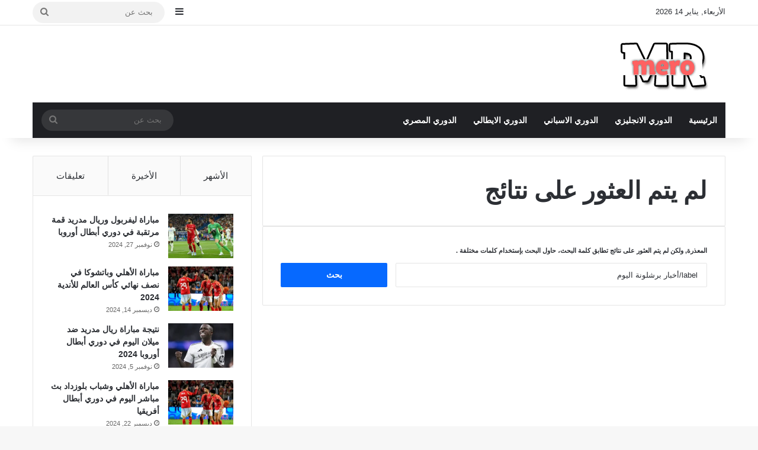

--- FILE ---
content_type: text/html; charset=UTF-8
request_url: https://www.mrmero.club/search/label/%D8%A3%D8%AE%D8%A8%D8%A7%D8%B1%20%D8%A8%D8%B1%D8%B4%D9%84%D9%88%D9%86%D8%A9%20%D8%A7%D9%84%D9%8A%D9%88%D9%85
body_size: 18875
content:
<!DOCTYPE html><html dir="rtl" lang="ar" class="" data-skin="light" prefix="og: https://ogp.me/ns#"><head><script data-no-optimize="1">var litespeed_docref=sessionStorage.getItem("litespeed_docref");litespeed_docref&&(Object.defineProperty(document,"referrer",{get:function(){return litespeed_docref}}),sessionStorage.removeItem("litespeed_docref"));</script> <script type="litespeed/javascript" data-src="https://pagead2.googlesyndication.com/pagead/js/adsbygoogle.js?client=ca-pub-7992460047038788"
     crossorigin="anonymous"></script>  <script type="litespeed/javascript" data-src="https://www.googletagmanager.com/gtag/js?id=G-T3Y4X00D8X"></script> <script type="litespeed/javascript">window.dataLayer=window.dataLayer||[];function gtag(){dataLayer.push(arguments)}
gtag('js',new Date());gtag('config','G-T3Y4X00D8X')</script> <meta charset="UTF-8" /><link rel="profile" href="https://gmpg.org/xfn/11" /><title>label/أخبار برشلونة اليوم - مستر ميرو</title><meta name="robots" content="follow, noindex"/><meta property="og:locale" content="ar_AR" /><meta property="og:type" content="article" /><meta property="og:title" content="label/أخبار برشلونة اليوم - مستر ميرو" /><meta property="og:url" content="https://www.mrmero.club/search/label/%D8%A3%D8%AE%D8%A8%D8%A7%D8%B1+%D8%A8%D8%B1%D8%B4%D9%84%D9%88%D9%86%D8%A9+%D8%A7%D9%84%D9%8A%D9%88%D9%85/" /><meta property="og:site_name" content="مستر ميرو" /><meta name="twitter:card" content="summary_large_image" /><meta name="twitter:title" content="label/أخبار برشلونة اليوم - مستر ميرو" /> <script type="application/ld+json" class="rank-math-schema">{"@context":"https://schema.org","@graph":[{"@type":"Organization","@id":"https://www.mrmero.club/#organization","name":"\u0645\u0633\u062a\u0631 \u0645\u064a\u0631\u0648","url":"https://www.mrmero.club"},{"@type":"WebSite","@id":"https://www.mrmero.club/#website","url":"https://www.mrmero.club","name":"\u0645\u0633\u062a\u0631 \u0645\u064a\u0631\u0648","alternateName":"\u0645\u0633\u062a\u0631 \u0645\u064a\u0631\u0648","publisher":{"@id":"https://www.mrmero.club/#organization"},"inLanguage":"ar"},{"@type":"BreadcrumbList","@id":"https://www.mrmero.club/search/label/%D8%A3%D8%AE%D8%A8%D8%A7%D8%B1+%D8%A8%D8%B1%D8%B4%D9%84%D9%88%D9%86%D8%A9+%D8%A7%D9%84%D9%8A%D9%88%D9%85/#breadcrumb","itemListElement":[{"@type":"ListItem","position":"1","item":{"@id":"https://www.mrmero.club","name":"\u0627\u0644\u0631\u0626\u064a\u0633\u064a\u0629"}},{"@type":"ListItem","position":"2","item":{"@id":"/search/label/%D8%A3%D8%AE%D8%A8%D8%A7%D8%B1%20%D8%A8%D8%B1%D8%B4%D9%84%D9%88%D9%86%D8%A9%20%D8%A7%D9%84%D9%8A%D9%88%D9%85","name":"\u0646\u062a\u0627\u0626\u062c \u0627\u0644\u0628\u062d\u062b \u0639\u0646 label/\u0623\u062e\u0628\u0627\u0631 \u0628\u0631\u0634\u0644\u0648\u0646\u0629 \u0627\u0644\u064a\u0648\u0645"}}]},{"@type":"SearchResultsPage","@id":"https://www.mrmero.club/search/label/%D8%A3%D8%AE%D8%A8%D8%A7%D8%B1+%D8%A8%D8%B1%D8%B4%D9%84%D9%88%D9%86%D8%A9+%D8%A7%D9%84%D9%8A%D9%88%D9%85/#webpage","url":"https://www.mrmero.club/search/label/%D8%A3%D8%AE%D8%A8%D8%A7%D8%B1+%D8%A8%D8%B1%D8%B4%D9%84%D9%88%D9%86%D8%A9+%D8%A7%D9%84%D9%8A%D9%88%D9%85/","name":"label/\u0623\u062e\u0628\u0627\u0631 \u0628\u0631\u0634\u0644\u0648\u0646\u0629 \u0627\u0644\u064a\u0648\u0645 - \u0645\u0633\u062a\u0631 \u0645\u064a\u0631\u0648","isPartOf":{"@id":"https://www.mrmero.club/#website"},"inLanguage":"ar","breadcrumb":{"@id":"https://www.mrmero.club/search/label/%D8%A3%D8%AE%D8%A8%D8%A7%D8%B1+%D8%A8%D8%B1%D8%B4%D9%84%D9%88%D9%86%D8%A9+%D8%A7%D9%84%D9%8A%D9%88%D9%85/#breadcrumb"}}]}</script> <link rel="alternate" type="application/rss+xml" title="مستر ميرو &laquo; الخلاصة" href="https://www.mrmero.club/feed/" /><link rel="alternate" type="application/rss+xml" title="مستر ميرو &laquo; خلاصة التعليقات" href="https://www.mrmero.club/comments/feed/" /> <script type="litespeed/javascript">try{if('undefined'!=typeof localStorage){var tieSkin=localStorage.getItem('tie-skin')}
var html=document.getElementsByTagName('html')[0].classList,htmlSkin='light';if(html.contains('dark-skin')){htmlSkin='dark'}
if(tieSkin!=null&&tieSkin!=htmlSkin){html.add('tie-skin-inverted');var tieSkinInverted=!0}
if(tieSkin=='dark'){html.add('dark-skin')}else if(tieSkin=='light'){html.remove('dark-skin')}}catch(e){console.log(e)}</script> <link rel="alternate" type="application/rss+xml" title="مستر ميرو &laquo; خلاصة نتائج البحث عن &#8220;label/أخبار برشلونة اليوم&#8221;" href="https://www.mrmero.club/search/label/%D8%A3%D8%AE%D8%A8%D8%A7%D8%B1+%D8%A8%D8%B1%D8%B4%D9%84%D9%88%D9%86%D8%A9+%D8%A7%D9%84%D9%8A%D9%88%D9%85/feed/rss2/" /><meta name="viewport" content="width=device-width, initial-scale=1.0" /><style id="litespeed-ccss">:root{--tie-preset-gradient-1:linear-gradient(135deg,rgba(6,147,227,1) 0%,#9b51e0 100%);--tie-preset-gradient-2:linear-gradient(135deg,#7adcb4 0%,#00d082 100%);--tie-preset-gradient-3:linear-gradient(135deg,rgba(252,185,0,1) 0%,rgba(255,105,0,1) 100%);--tie-preset-gradient-4:linear-gradient(135deg,rgba(255,105,0,1) 0%,#cf2e2e 100%);--tie-preset-gradient-5:linear-gradient(135deg,#eee 0%,#a9b8c3 100%);--tie-preset-gradient-6:linear-gradient(135deg,#4aeadc 0%,#9778d1 20%,#cf2aba 40%,#ee2c82 60%,#fb6962 80%,#fef84c 100%);--tie-preset-gradient-7:linear-gradient(135deg,#ffceec 0%,#9896f0 100%);--tie-preset-gradient-8:linear-gradient(135deg,#fecda5 0%,#fe2d2d 50%,#6b003e 100%);--tie-preset-gradient-9:linear-gradient(135deg,#ffcb70 0%,#c751c0 50%,#4158d0 100%);--tie-preset-gradient-10:linear-gradient(135deg,#fff5cb 0%,#b6e3d4 50%,#33a7b5 100%);--tie-preset-gradient-11:linear-gradient(135deg,#caf880 0%,#71ce7e 100%);--tie-preset-gradient-12:linear-gradient(135deg,#020381 0%,#2874fc 100%);--tie-preset-gradient-13:linear-gradient(135deg,#4d34fa,#ad34fa);--tie-preset-gradient-14:linear-gradient(135deg,#0057ff,#31b5ff);--tie-preset-gradient-15:linear-gradient(135deg,#ff007a,#ff81bd);--tie-preset-gradient-16:linear-gradient(135deg,#14111e,#4b4462);--tie-preset-gradient-17:linear-gradient(135deg,#f32758,#ffc581);--main-nav-background:#1f2024;--main-nav-secondry-background:rgba(0,0,0,.2);--main-nav-primary-color:#08f;--main-nav-contrast-primary-color:#fff;--main-nav-text-color:#fff;--main-nav-secondry-text-color:rgba(225,255,255,.5);--main-nav-main-border-color:rgba(255,255,255,.07);--main-nav-secondry-border-color:rgba(255,255,255,.04)}ul{box-sizing:border-box}:root{--wp--preset--font-size--normal:16px;--wp--preset--font-size--huge:42px}.screen-reader-text{border:0;clip:rect(1px,1px,1px,1px);clip-path:inset(50%);height:1px;margin:-1px;overflow:hidden;padding:0;position:absolute;width:1px;word-wrap:normal!important}:root{--wp--preset--aspect-ratio--square:1;--wp--preset--aspect-ratio--4-3:4/3;--wp--preset--aspect-ratio--3-4:3/4;--wp--preset--aspect-ratio--3-2:3/2;--wp--preset--aspect-ratio--2-3:2/3;--wp--preset--aspect-ratio--16-9:16/9;--wp--preset--aspect-ratio--9-16:9/16;--wp--preset--color--black:#000;--wp--preset--color--cyan-bluish-gray:#abb8c3;--wp--preset--color--white:#fff;--wp--preset--color--pale-pink:#f78da7;--wp--preset--color--vivid-red:#cf2e2e;--wp--preset--color--luminous-vivid-orange:#ff6900;--wp--preset--color--luminous-vivid-amber:#fcb900;--wp--preset--color--light-green-cyan:#7bdcb5;--wp--preset--color--vivid-green-cyan:#00d084;--wp--preset--color--pale-cyan-blue:#8ed1fc;--wp--preset--color--vivid-cyan-blue:#0693e3;--wp--preset--color--vivid-purple:#9b51e0;--wp--preset--color--global-color:#08f;--wp--preset--gradient--vivid-cyan-blue-to-vivid-purple:linear-gradient(135deg,rgba(6,147,227,1) 0%,#9b51e0 100%);--wp--preset--gradient--light-green-cyan-to-vivid-green-cyan:linear-gradient(135deg,#7adcb4 0%,#00d082 100%);--wp--preset--gradient--luminous-vivid-amber-to-luminous-vivid-orange:linear-gradient(135deg,rgba(252,185,0,1) 0%,rgba(255,105,0,1) 100%);--wp--preset--gradient--luminous-vivid-orange-to-vivid-red:linear-gradient(135deg,rgba(255,105,0,1) 0%,#cf2e2e 100%);--wp--preset--gradient--very-light-gray-to-cyan-bluish-gray:linear-gradient(135deg,#eee 0%,#a9b8c3 100%);--wp--preset--gradient--cool-to-warm-spectrum:linear-gradient(135deg,#4aeadc 0%,#9778d1 20%,#cf2aba 40%,#ee2c82 60%,#fb6962 80%,#fef84c 100%);--wp--preset--gradient--blush-light-purple:linear-gradient(135deg,#ffceec 0%,#9896f0 100%);--wp--preset--gradient--blush-bordeaux:linear-gradient(135deg,#fecda5 0%,#fe2d2d 50%,#6b003e 100%);--wp--preset--gradient--luminous-dusk:linear-gradient(135deg,#ffcb70 0%,#c751c0 50%,#4158d0 100%);--wp--preset--gradient--pale-ocean:linear-gradient(135deg,#fff5cb 0%,#b6e3d4 50%,#33a7b5 100%);--wp--preset--gradient--electric-grass:linear-gradient(135deg,#caf880 0%,#71ce7e 100%);--wp--preset--gradient--midnight:linear-gradient(135deg,#020381 0%,#2874fc 100%);--wp--preset--font-size--small:13px;--wp--preset--font-size--medium:20px;--wp--preset--font-size--large:36px;--wp--preset--font-size--x-large:42px;--wp--preset--spacing--20:.44rem;--wp--preset--spacing--30:.67rem;--wp--preset--spacing--40:1rem;--wp--preset--spacing--50:1.5rem;--wp--preset--spacing--60:2.25rem;--wp--preset--spacing--70:3.38rem;--wp--preset--spacing--80:5.06rem;--wp--preset--shadow--natural:6px 6px 9px rgba(0,0,0,.2);--wp--preset--shadow--deep:12px 12px 50px rgba(0,0,0,.4);--wp--preset--shadow--sharp:6px 6px 0px rgba(0,0,0,.2);--wp--preset--shadow--outlined:6px 6px 0px -3px rgba(255,255,255,1),6px 6px rgba(0,0,0,1);--wp--preset--shadow--crisp:6px 6px 0px rgba(0,0,0,1)}:root{--brand-color:#0669ff;--dark-brand-color:#0051cc;--bright-color:#fff;--base-color:#2c2f34}html{-ms-touch-action:manipulation;touch-action:manipulation;-webkit-text-size-adjust:100%;-ms-text-size-adjust:100%}aside,header,nav,section{display:block}a{background-color:transparent}img{border-style:none}button,input{font:inherit}button,input{overflow:visible}button,input{margin:0}button{text-transform:none}button,[type=submit]{-webkit-appearance:button}button::-moz-focus-inner,input::-moz-focus-inner{border:0;padding:0}button:-moz-focusring,input:-moz-focusring{outline:1px dotted ButtonText}[type=search]{-webkit-appearance:textfield}[type=search]::-webkit-search-cancel-button,[type=search]::-webkit-search-decoration{-webkit-appearance:none}*{padding:0;margin:0;list-style:none;border:0;outline:none;box-sizing:border-box}*:before,*:after{box-sizing:border-box}body{background:#f7f7f7;color:var(--base-color);font-family:-apple-system,BlinkMacSystemFont,"Segoe UI",Roboto,Oxygen,Oxygen-Sans,Ubuntu,Cantarell,"Helvetica Neue","Open Sans",Arial,sans-serif;font-size:13px;line-height:21px}h1,h2,.the-subtitle{line-height:1.4;font-weight:600}h1{font-size:41px;font-weight:700}h2{font-size:27px}.the-subtitle{font-size:17px}a{color:var(--base-color);text-decoration:none}img{max-width:100%;height:auto}p{line-height:1.7}.screen-reader-text{clip:rect(1px,1px,1px,1px);position:absolute!important;height:1px;width:1px;overflow:hidden}.header-layout-3.no-stream-item .logo-container{width:100%;float:none}@media (max-width:768px){.hide_breaking_news #top-nav,.hide_sidebars .sidebar{display:none!important}}.tie-icon:before,[class^=tie-icon-]{font-family:'tiefonticon'!important;speak:never;font-style:normal;font-weight:400;font-variant:normal;text-transform:none;line-height:1;-webkit-font-smoothing:antialiased;-moz-osx-font-smoothing:grayscale;display:inline-block}.tie-popup,#autocomplete-suggestions{display:none}.container{margin-right:auto;margin-left:auto;padding-left:15px;padding-right:15px}.container:after{content:"";display:table;clear:both}@media (min-width:768px){.container{width:100%}}@media (min-width:1200px){.container{max-width:1200px}}.tie-row{margin-left:-15px;margin-right:-15px}.tie-row:after{content:"";display:table;clear:both}.tie-col-md-4,.tie-col-md-8,.tie-col-xs-12,.tie-col-md-12{position:relative;min-height:1px;padding-left:15px;padding-right:15px}.tie-col-xs-12{float:left}.tie-col-xs-12{width:100%}@media (min-width:992px){.tie-col-md-4,.tie-col-md-8,.tie-col-md-12{float:left}.tie-col-md-4{width:33.33333%}.tie-col-md-8{width:66.66667%}.tie-col-md-12{width:100%}}.tie-alignleft{float:left}.tie-alignright{float:right}.clearfix:before,.clearfix:after{content:"20";display:block;height:0;overflow:hidden}.clearfix:after{clear:both}.tie-container,#tie-wrapper{height:100%;min-height:650px}.tie-container{position:relative;overflow:hidden}#tie-wrapper{background:#fff;position:relative;z-index:108;height:100%;margin:0 auto}.container-wrapper{background:#fff;border:1px solid rgba(0,0,0,.1);border-radius:2px;padding:30px}.theme-header{background:#fff;position:relative;z-index:999}.theme-header:after{content:"";display:table;clear:both}.theme-header.has-shadow{box-shadow:rgba(0,0,0,.1) 0px 25px 20px -20px}#menu-components-wrap{display:-webkit-flex;display:-ms-flexbox;display:flex;-webkit-justify-content:space-between;-ms-flex-pack:justify;justify-content:space-between;width:100%;-webkit-flex-wrap:wrap;-ms-flex-wrap:wrap;flex-wrap:wrap}.logo-row{position:relative}#logo{margin-top:40px;margin-bottom:40px;display:block;float:left}#logo img{vertical-align:middle}#logo a{display:inline-block}#logo .h1-off{position:absolute;top:-9000px;left:-9000px}@media (max-width:991px){#theme-header.has-normal-width-logo #logo{margin:14px 0!important;text-align:left;line-height:1}#theme-header.has-normal-width-logo #logo img{width:auto;height:auto;max-width:190px}}@media (max-width:479px){#theme-header.has-normal-width-logo #logo img{max-width:160px;max-height:60px!important}}@media (max-width:991px){#theme-header.mobile-header-centered #logo{float:none;text-align:center}}.components{display:-webkit-flex;display:-ms-flexbox;display:flex;-webkit-align-items:center;-ms-flex-align:center;align-items:center;-webkit-justify-content:end;-ms-flex-pack:end;justify-content:end}.components>li{position:relative}.components>li>a{display:block;position:relative;width:30px;text-align:center;font-size:16px;white-space:nowrap}.components .search-bar form{width:auto;background:rgba(255,255,255,.1);line-height:36px;border-radius:50px;position:relative}.top-nav-light .top-nav .components .search-bar form{background:rgba(0,0,0,.05)}.components #search-input{border:0;width:100%;background:0 0;padding:0 35px 0 20px;border-radius:0;font-size:inherit}.components #search-submit{position:absolute;right:0;top:0;width:40px;line-height:inherit;color:#777;background:0 0;font-size:15px;padding:0;border:none}@media (max-width:991px){.logo-container{border-width:0;display:-webkit-flex;display:-ms-flexbox;display:flex;-webkit-flex-flow:row nowrap;-ms-flex-flow:row nowrap;flex-flow:row nowrap;-webkit-align-items:center;-ms-flex-align:center;align-items:center;-webkit-justify-content:space-between;-ms-flex-pack:justify;justify-content:space-between}}.mobile-header-components{display:none;z-index:10;height:30px;line-height:30px;-webkit-flex-wrap:nowrap;-ms-flex-wrap:nowrap;flex-wrap:nowrap;-webkit-flex:1 1 0%;-ms-flex:1 1 0%;flex:1 1 0%}.mobile-header-components .components{float:none;display:-webkit-flex!important;display:-ms-flexbox!important;display:flex!important;-webkit-justify-content:stretch;-ms-flex-pack:stretch;justify-content:stretch}.mobile-header-components .components li.custom-menu-link{display:inline-block;float:none}.mobile-header-components .components li.custom-menu-link>a{width:20px;padding-bottom:15px}.mobile-header-components [class^=tie-icon-]{font-size:18px;width:20px;height:20px;vertical-align:middle}.mobile-header-components .tie-mobile-menu-icon{font-size:20px}.mobile-header-components .nav-icon{display:inline-block;width:20px;height:2px;background-color:var(--base-color);position:relative;top:-4px}.mobile-header-components .nav-icon:before,.mobile-header-components .nav-icon:after{position:absolute;right:0;background-color:var(--base-color);content:'';display:block;width:100%;height:100%;-webkit-transform:translateZ(0);transform:translateZ(0);-webkit-backface-visibility:hidden;backface-visibility:hidden}.mobile-header-components .nav-icon:before{-webkit-transform:translateY(-7px);-ms-transform:translateY(-7px);transform:translateY(-7px)}.mobile-header-components .nav-icon:after{-webkit-transform:translateY(7px);-ms-transform:translateY(7px);transform:translateY(7px)}#mobile-header-components-area_1 .components li.custom-menu-link>a{margin-right:15px}#mobile-header-components-area_2 .components{-webkit-flex-direction:row-reverse;-ms-flex-direction:row-reverse;flex-direction:row-reverse}#mobile-header-components-area_2 .components li.custom-menu-link>a{margin-left:15px}@media (max-width:991px){.logo-container:before,.logo-container:after{height:1px}#tie-body #mobile-container,.mobile-header-components{display:block}#slide-sidebar-widgets{display:none}}.top-nav{background-color:#fff;position:relative;z-index:10;line-height:40px;border:1px solid rgba(0,0,0,.1);border-width:1px 0;color:var(--base-color);clear:both}.main-nav-below.top-nav-above .top-nav{border-top-width:0}.top-nav a:not(.button):not(:hover){color:var(--base-color)}.top-nav .search-bar{margin-top:3px;margin-bottom:3px;line-height:34px}.topbar-wrapper{display:-webkit-flex;display:-ms-flexbox;display:flex;min-height:40px}.top-nav .tie-alignleft,.top-nav .tie-alignright{-webkit-flex-grow:1;-ms-flex-positive:1;flex-grow:1;position:relative}.topbar-today-date{float:left;padding-right:15px;-webkit-flex-shrink:0;-ms-flex-negative:0;flex-shrink:0}@media (max-width:991px){.top-nav:not(.has-breaking-news),.topbar-today-date,.theme-header .components{display:none}}.main-nav-wrapper{position:relative;z-index:4}.main-nav{background-color:var(--main-nav-background);color:var(--main-nav-primary-color);position:relative;border:1px solid var(--main-nav-main-border-color);border-width:1px 0}.main-menu-wrapper{position:relative}@media (min-width:992px){.header-menu .menu{display:-webkit-flex;display:-ms-flexbox;display:flex}.header-menu .menu a{display:block;position:relative}.header-menu .menu>li>a{white-space:nowrap}#main-nav{z-index:9;line-height:60px}.main-menu .menu>li>a{padding:0 14px;font-size:14px;font-weight:700}nav.main-nav.menu-style-default .menu>li.tie-current-menu{border-bottom:5px solid var(--main-nav-primary-color);margin-bottom:-5px}nav.main-nav.menu-style-default .menu>li.tie-current-menu>a:after{content:"";width:20px;height:2px;position:absolute;margin-top:17px;left:50%;top:50%;bottom:auto;right:auto;-webkit-transform:translateX(-50%) translateY(-50%);-ms-transform:translateX(-50%) translateY(-50%);transform:translateX(-50%) translateY(-50%);background:#2c2f34}nav.main-nav.menu-style-solid-bg .menu>li.tie-current-menu>a{background-color:var(--main-nav-primary-color);color:var(--main-nav-contrast-primary-color)}.main-nav .menu a{color:var(--main-nav-text-color)}.main-nav-dark{--main-nav-background:#1f2024;--main-nav-secondry-background:rgba(0,0,0,.2);--main-nav-primary-color:var(--brand-color);--main-nav-contrast-primary-color:var(--bright-color);--main-nav-text-color:#fff;--main-nav-secondry-text-color:rgba(225,255,255,.5);--main-nav-main-border-color:rgba(255,255,255,.07);--main-nav-secondry-border-color:rgba(255,255,255,.04)}.main-nav-dark .main-nav{border-width:0}}@media (min-width:992px){.main-nav-boxed .main-nav{border-width:0}.main-nav-boxed .main-menu-wrapper{float:left;width:100%;background-color:var(--main-nav-background);padding-right:15px}}.main-nav-boxed .main-nav:not(.fixed-nav){background:0 0!important}@media only screen and (min-width:992px) and (max-width:1100px){.main-nav .menu>li:not(.is-icon-only)>a{padding-left:7px;padding-right:7px}.main-nav .menu>li:not(.is-icon-only)>a:before{display:none}}@media (max-width:991px){#tie-wrapper header#theme-header{box-shadow:none;background:0 0!important}.logo-container{border-width:0;box-shadow:0 3px 7px 0 rgba(0,0,0,.1)}.logo-container{background-color:#fff}.header-layout-3 .main-nav-wrapper{display:none}.main-menu-wrapper .main-menu-wrap{width:100%}}.main-nav-dark .main-nav input{color:#ccc}input{border:1px solid rgba(0,0,0,.1);color:var(--base-color);font-size:13px;outline:none;padding:10px 12px;line-height:23px;border-radius:2px;max-width:100%;background-color:transparent}input:not([type=checkbox]):not([type=radio]){-webkit-appearance:none;-moz-appearance:none;appearance:none;outline:none}@media (max-width:767px){input:not([type=submit]){font-size:16px!important}}[type=submit]{width:auto;position:relative;background-color:var(--tie-buttons-color,var(--brand-color));color:var(--tie-buttons-text,var(--bright-color));border-radius:var(--tie-buttons-radius,2px);border:var(--tie-buttons-border-width,0) solid var(--tie-buttons-border-color,var(--brand-color));padding:10px 25px;margin:0;font-weight:600;font-size:14px;display:inline-block;text-align:center;line-height:21px;text-decoration:none;vertical-align:middle;-webkit-appearance:none;-moz-appearance:none;appearance:none}@media (min-width:992px){.sidebar-left .main-content{float:right;padding-left:5px}.sidebar-left .sidebar{float:left}.magazine1 .sidebar-left .main-content{padding-left:3px}}.full-width .main-content{width:100%}.post-thumb{position:relative;height:100%;display:block;-webkit-backface-visibility:hidden;backface-visibility:hidden;-webkit-transform:rotate(0);-ms-transform:rotate(0);transform:rotate(0)}.post-thumb img{width:100%;display:block}.post-thumb .post-cat-wrap{position:absolute;bottom:10px;margin:0;right:10px}.media-overlay .tie-media-icon:before{border:2px solid #fff;border-radius:50%;width:40px;height:40px;line-height:36px;display:block;content:"\f030";text-align:center;font-size:17px;background:rgba(0,0,0,.3);z-index:2}.media-overlay .tie-standard .tie-media-icon{display:none}.post-meta{margin:10px 0 8px;font-size:12px;overflow:hidden}.post-meta{color:#666}.post-meta .meta-item{margin-right:8px;display:inline-block}.post-meta .meta-item.tie-icon:before{padding-right:3px}.post-meta .meta-item.date:before{content:"\f017"}.post-cat-wrap{position:relative;z-index:3;margin-bottom:5px;font-weight:400;font-family:inherit!important;line-height:0;display:block}.post-cat{display:inline-block;background:var(--brand-color);color:var(--bright-color);padding:0 11px;font-size:13px;line-height:2em;margin-right:4px;position:relative;white-space:nowrap;word-wrap:normal;letter-spacing:0;border-radius:4px}.post-cat:first-child:last-child{margin:0}.tie-slider-nav{width:100%;position:absolute;z-index:1;*height:0;top:50%;margin-top:-23px}@media (min-width:992px){.tie-slider-nav{opacity:0}}@media (max-width:767px){.grid-slider-wrapper .tie-slider-nav{display:none}}.author-avatar{display:block}.author-avatar img{border-radius:50%;max-width:111px;object-fit:cover;aspect-ratio:1}@media (max-width:767px){.container-wrapper{padding:20px 15px}}.section-item{position:relative;padding:30px 0 0;clear:both}@media (max-width:991px){.section-item{padding-top:15px}}.without-background+.without-background .section-item{padding-top:0}.mag-box{margin-bottom:30px;clear:both}@media (max-width:991px){.mag-box{margin-bottom:15px}}.tabs{max-height:75px;width:100%;padding:0;border:1px solid rgba(0,0,0,.1);border-width:0 0 1px;display:-webkit-flex;display:-ms-flexbox;display:flex;-webkit-flex-flow:row wrap;-ms-flex-flow:row wrap;flex-flow:row wrap}.tabs li{display:inline-block;position:relative;padding:0!important}.tabs a{background:rgba(0,0,0,.02);display:block;text-align:center;border:1px solid rgba(0,0,0,.1);border-width:0 1px 1px 0;font-size:15px}.tabs a:not(:hover){color:var(--base-color)}.tabs>li>a{line-height:65px;padding:0 15px;border-bottom-color:transparent}.tab-content{padding:30px;display:none}.tab-content{position:relative}@media (max-width:767px){.tab-content{padding:20px}}.tab-content-elements li{opacity:0}.tabs-container-wrapper{padding:0!important}.normal-side .tabs{display:-webkit-flex;display:-ms-flexbox;display:flex}.normal-side .tabs li{-webkit-flex-grow:1;-ms-flex-positive:1;flex-grow:1}.normal-side .tabs a{overflow:hidden;text-overflow:ellipsis;white-space:nowrap;padding:0 10px!important}.normal-side .tabs li:last-child a{border-right-width:0}@media (max-width:320px){.normal-side .tabs{max-height:none;border-bottom:0}.normal-side .tabs li{display:block;width:100%;float:none}.normal-side .tabs a{border-bottom-color:rgba(0,0,0,.1);border-width:0 0 1px}}.thumb-overlay{position:absolute;width:100%;height:100%;top:0;left:0;padding:30px;border-radius:2px}.thumb-overlay .thumb-content{position:absolute;bottom:0;left:0;padding:0 30px 20px;z-index:3;width:100%;-webkit-backface-visibility:hidden;backface-visibility:hidden}.thumb-overlay .thumb-title a{color:#fff!important}.thumb-overlay .thumb-title{font-size:30px;color:#fff}.thumb-overlay .thumb-meta{margin:0 0 5px}.thumb-overlay .thumb-desc{color:#fff;max-height:0;line-height:18px;overflow:hidden;opacity:0}.thumb-overlay{-webkit-backface-visibility:hidden;backface-visibility:hidden}.thumb-overlay:after{content:"";position:absolute;z-index:1;left:0;right:0;bottom:0;height:65%;background-image:linear-gradient(to bottom,transparent,rgba(0,0,0,.75));-webkit-backface-visibility:hidden;backface-visibility:hidden}.slider-area{position:relative;overflow:hidden}.slider-area .tie-media-icon{position:relative;float:right;margin:-9px -5px 0 10px;height:40px;width:40px;color:#fff;text-align:center;font-size:32px;line-height:32px;z-index:8}.slider-area .post-cat-wrap{float:left}.slider-area .tie-media-icon,.slider-area .post-cat-wrap{-webkit-backface-visibility:hidden;backface-visibility:hidden}@media (max-width:767px){.slider-area .tie-media-icon{display:none}}.slider-area-inner{position:relative}.main-slider{position:relative;z-index:3}.main-slider .slide{position:relative;overflow:hidden;background-repeat:no-repeat;background-position:center top;background-size:cover}.main-slider .tie-slick-slider:not(.slick-initialized) .slide{display:none}.main-slider .tie-slick-slider:not(.slick-initialized) .tie-slider-nav+.slide{display:block}.main-slider .thumb-meta{color:#fff}@media (max-width:991px){.main-slider .thumb-desc{display:none}}@media (max-width:479px){.main-slider .thumb-title{font-size:16px!important}}@media (max-width:320px){.main-slider .post-cat,.main-slider .thumb-meta{display:none}}.all-over-thumb-link{position:absolute;width:100%;height:100%;top:0;z-index:2}.grid-5-slider .grid-item:nth-child(1) .thumb-desc{opacity:1;max-height:100px;margin-top:5px}@media (min-width:768px){.grid-5-slider .grid-item:nth-child(1) .thumb-title{font-size:35px}}@media (max-width:320px){.grid-5-slider .slide{height:auto}.grid-5-slider .grid-item:nth-child(n){width:100%!important;margin-right:0!important;height:120px}}.block-head-1 .the-global-title{position:relative;font-size:17px;padding:0 0 15px;border-bottom:2px solid rgba(0,0,0,.1);margin-bottom:20px}.block-head-1 .the-global-title:after{content:"";background:#2c2f34;width:40px;height:2px;position:absolute;bottom:-2px;left:0}.block-head-1 .the-global-title:before{content:"";width:0;height:0;position:absolute;bottom:-5px;left:0;border-left:0;border-right:5px solid transparent;border-top:5px solid #2c2f34}.block-head-1 .dark-skin .widget-title:after{background:#fff}.block-head-1 .dark-skin .widget-title:before{border-top-color:#fff}.block-head-1 .dark-skin .the-global-title{color:#fff;border-bottom-color:rgba(255,255,255,.1)}.boxed-slider{height:auto}.boxed-slider .tie-slick-slider{overflow:hidden}.boxed-slider .slide{margin:0 15px;height:318px}.boxed-slider .thumb-overlay{padding:30px}.boxed-slider .thumb-title{font-size:20px}@media (max-width:670px){.boxed-slider .thumb-title{font-size:16px}}.grid-slider-wrapper .slide{margin:0;height:500px}.grid-slider-wrapper .thumb-overlay,.grid-slider-wrapper .thumb-content{padding:20px 20px 15px}@media (max-width:767px){.grid-slider-wrapper .thumb-overlay,.grid-slider-wrapper .thumb-content{padding:10px}}.grid-slider-wrapper .thumb-title{font-size:20px}@media (max-width:991px){.grid-slider-wrapper .thumb-title{font-size:16px}}@media (max-width:767px){.grid-slider-wrapper .thumb-title{white-space:normal;display:block;display:-webkit-box;-webkit-line-clamp:2;-webkit-box-orient:vertical;overflow:hidden;text-overflow:ellipsis;line-height:1.4;max-height:2.8em}}.grid-slider-wrapper .grid-item{position:relative;overflow:hidden;margin-bottom:4px;margin-right:4px;background-repeat:no-repeat;background-position:center top;background-size:cover}.grid-slider-wrapper .grid-item:nth-child(1){float:left;width:50%;height:100%}.grid-slider-wrapper .grid-item:nth-child(2),.grid-slider-wrapper .grid-item:nth-child(3){margin-bottom:4px}.grid-slider-wrapper .grid-item:nth-child(n+2){float:left;width:25%;width:calc(25% - 2px);height:50%}@media (max-width:479px){.grid-slider-wrapper .thumb-meta{display:none}}.grid-2-big .slide{height:360px}@media (min-width:992px){.full-width .grid-2-big .slide{height:400px}}@media (min-width:768px){.grid-2-big .thumb-title{font-size:30px}}@media (max-width:767px){.grid-2-big .slide{height:200px}}.grid-2-big .grid-item{float:left;width:49.5%;width:calc(50% - 4px);height:100%}.grid-2-big .grid-item:nth-child(2){width:calc(50% - 4px);height:100%;margin-right:0}@media (max-width:479px){.grid-2-big .slide{height:auto}.grid-2-big .grid-item:nth-child(n){width:100%;width:calc(100% - 4px);margin-right:0;height:180px}}.grid-5-slider .grid-item:nth-child(1){width:100%;width:calc(100% - 2px);height:50%;margin-right:0}.grid-5-slider .grid-item:nth-child(2),.grid-5-slider .grid-item:nth-child(3){height:25%;width:49.9%;width:calc(50% - 4px)}.grid-5-slider .grid-item:nth-child(n+4){height:25%;margin-right:4px;width:calc(50% - 4px)}.grid-5-slider .grid-item:nth-child(n+3):nth-child(odd){width:50%;width:calc(50% - 2px);margin-right:0}.grid-5-slider .slide{height:800px}@media (max-width:767px){.grid-5-slider .slide{height:600px}}@media (max-width:600px){.grid-5-slider .slide{height:500px}.grid-5-slider .grid-item:nth-child(1){height:40%}.grid-5-slider .grid-item:nth-child(n+2){height:30%;height:calc(30% - 4px)}}@media (max-width:479px){.grid-5-slider .slide{height:470px}}@media (min-width:992px){.full-width .grid-5-slider .slide{height:470px}.full-width .grid-5-slider .grid-item:nth-child(1){width:50%;height:100%;margin-right:4px}.full-width .grid-5-slider .grid-item:nth-child(n+2){height:calc(50% - 4px);width:24.9%;width:calc(25% - 4px)}}@media (min-width:992px){.full-width .grid-5-first-big .grid-item:nth-child(n+2){height:calc(50% - 2px)}}.side-aside{position:fixed;top:0;z-index:111;visibility:hidden;width:350px;max-width:100%;height:100%;background:#fff;background-repeat:no-repeat;background-position:center top;background-size:cover;overflow-y:auto}@media (min-width:992px){.side-aside{right:0;-webkit-transform:translate(350px,0);-ms-transform:translate(350px,0);transform:translate(350px,0)}}.dark-skin{--lazyload-loading-color:#161717}.dark-skin{background-color:var(--tie-dark-skin-bg-main,#1f2024);color:#fff}.dark-skin input:not([type=submit]){color:#ccc}.dark-skin a:not(:hover){color:#fff}.dark-skin .post-meta{color:#ccc!important}.dark-skin input:not([type=submit]){border-color:rgba(255,255,255,.1)}.dark-skin .container-wrapper{background-color:var(--tie-dark-skin-bg-main,#1f2024);border-color:rgba(255,255,255,.1)}.dark-skin .widget a:not(:hover),.dark-skin .widget-title{color:#fff}.dark-skin .widget-title-icon{color:#ccc}.sidebar .container-wrapper{margin-bottom:30px}@media (max-width:991px){.sidebar .container-wrapper{margin-bottom:15px}}@media (max-width:991px){.has-sidebar .sidebar{margin-top:15px}}.widget-title{position:relative}.widget-title .the-subtitle{font-size:15px;min-height:15px}.widget-title-icon{position:absolute;right:0;top:1px;color:#b9bec3;font-size:15px}.widget-title-icon:before{content:"\f08d"}.post-widget-body{padding-left:125px}.post-widget-body .post-title{font-size:14px;line-height:1.4;margin-bottom:5px}.post-widget-thumbnail{float:left;margin-right:15px;position:relative}.post-widget-thumbnail img.tie-small-image{width:110px}.widget li{padding:6px 0}.widget li:first-child{padding-top:0}.widget li:last-child{padding-bottom:0;border-bottom:0}.widget li:after{clear:both;display:table;content:""}.widget .post-meta{margin:2px 0 0;font-size:11px;line-height:17px}.posts-list .widget-title-icon:before{content:"\f0f6"}.posts-list-big-first .posts-list-items li:first-child{padding-bottom:20px}.posts-list-big-first li:first-child .post-widget-thumbnail{width:100%;margin-right:0;margin-bottom:10px}.posts-list-big-first li:first-child .post-widget-thumbnail a{min-height:40px}.posts-list-big-first li:first-child .post-widget-body{padding-left:0}.posts-list-big-first li:first-child .post-title{font-size:18px}@media (max-width:991px){.posts-list-big-first .posts-list-items{overflow:hidden}.posts-list-big-first li{width:48%;float:left}.posts-list-big-first li:nth-child(2){padding-top:0}.posts-list-big-first li:nth-child(2n){float:right}.posts-list-big-first li:nth-child(2n+1){clear:both}.posts-list-big-first li:nth-child(2),.posts-list-big-first li:nth-child(3){float:right;clear:none}.posts-list-big-first li:nth-child(n+5){display:none}}@media (max-width:670px){.posts-list-big-first li{width:100%}.posts-list-big-first li:nth-child(2){padding-top:12px}.posts-list-big-first li:nth-child(n+5){display:block}}form.search-form{overflow:auto;position:relative;width:100%;margin-top:10px}.search-field{float:left;width:73%;padding:8px 15px}.search-submit[type=submit]{float:right;padding:10px 5px;margin-left:2%;width:25%}.tab-content-comments .post-widget-body{padding-left:80px}li.widget-post-list{padding:7px 0;position:relative}.widget-posts-list-container{position:relative}@media (min-width:992px){.theme-header .logo-row>div{height:auto!important}}#mobile-container{display:none;padding:10px 30px 30px}#mobile-menu{margin-bottom:20px;position:relative;padding-top:15px}#mobile-search .search-form{overflow:hidden;position:relative}#mobile-search .search-form:after{position:absolute;content:"\f002";font-family:'tiefonticon';top:4px;right:10px;line-height:30px;width:30px;font-size:16px;border-radius:50%;text-align:center;color:#fff}#mobile-search .search-field{background-color:rgba(0,0,0,.05);border-color:rgba(255,255,255,.1);color:#fff;width:100%;border-radius:50px;padding:7px 45px 7px 20px}#mobile-search .search-submit{background:0 0;font-size:0;width:35px;height:38px;position:absolute;top:0;right:5px;z-index:1}#mobile-search input::-webkit-input-placeholder{color:rgba(255,255,255,.6)}#mobile-search input::-moz-placeholder{color:rgba(255,255,255,.6)}#mobile-search input:-moz-placeholder{color:rgba(255,255,255,.6)}#mobile-search input:-ms-input-placeholder{color:rgba(255,255,255,.6)}#tie-wrapper:after{position:absolute;z-index:1000;top:-10%;left:-50%;width:0;height:0;background:rgba(0,0,0,.2);content:'';opacity:0}@media (max-width:991px){.side-aside.appear-from-left{left:0;-webkit-transform:translate(-100%,0);-ms-transform:translate(-100%,0);transform:translate(-100%,0)}}.is-desktop .side-aside .has-custom-scroll{padding:50px 0 0}.side-aside:after{position:absolute;top:0;left:0;width:100%;height:100%;background:rgba(0,0,0,.2);content:'';opacity:1}.side-aside .container-wrapper{padding:30px!important;border-radius:0;border:0;background:0 0;box-shadow:none!important}a.remove{position:absolute;top:0;right:0;display:block;speak:never;-webkit-font-smoothing:antialiased;-moz-osx-font-smoothing:grayscale;width:20px;height:20px;display:block;line-height:20px;text-align:center;font-size:15px}a.remove:before{content:"\e117";font-family:'tiefonticon';color:#e74c3c}a.remove.big-btn{width:25px;height:25px;line-height:25px;font-size:22px}a.remove.light-btn:not(:hover):before{color:#fff}.side-aside a.remove{z-index:1;top:15px;left:50%;right:auto;-webkit-transform:translateX(-50%);-ms-transform:translateX(-50%);transform:translateX(-50%)}.side-aside a.remove:not(:hover):before{color:#111}.side-aside.dark-skin a.remove:not(:hover):before{color:#fff}.tie-popup a.remove{-webkit-transform:scale(.2);-ms-transform:scale(.2);transform:scale(.2);opacity:0;top:15px;right:15px;z-index:1}.theiaStickySidebar:after{content:"";display:table;clear:both}.side-aside,.has-custom-scroll{overflow-x:hidden;scrollbar-width:thin}.side-aside::-webkit-scrollbar,.has-custom-scroll::-webkit-scrollbar{width:5px}.side-aside::-webkit-scrollbar-track,.has-custom-scroll::-webkit-scrollbar-track{background:0 0}.side-aside::-webkit-scrollbar-thumb,.has-custom-scroll::-webkit-scrollbar-thumb{border-radius:20px;background:rgba(0,0,0,.2)}.dark-skin .has-custom-scroll::-webkit-scrollbar-thumb{background:#000}.tie-popup{position:fixed;z-index:99999;left:0;top:0;height:100%;width:100%;background-color:rgba(0,0,0,.5);display:none;-webkit-perspective:600px;perspective:600px}.pop-up-live-search{will-change:transform,opacity;-webkit-transform:scale(.7);-ms-transform:scale(.7);transform:scale(.7);opacity:0}.tie-popup-search-wrap::-webkit-input-placeholder{color:#fff}.tie-popup-search-wrap::-moz-placeholder{color:#fff}.tie-popup-search-wrap:-moz-placeholder{color:#fff}.tie-popup-search-wrap:-ms-input-placeholder{color:#fff}.tie-popup-search-wrap form{position:relative;height:80px;margin-bottom:20px}.popup-search-wrap-inner{position:relative;padding:80px 15px 0;margin:0 auto;max-width:800px}input.tie-popup-search-input{width:100%;height:80px;line-height:80px;background:rgba(0,0,0,.7)!important;font-weight:500;font-size:22px;border:0;padding-right:80px;padding-left:30px;color:#fff;border-radius:5px}button.tie-popup-search-submit{font-size:28px;color:#666;position:absolute;right:5px;top:15px;background:0 0!important}#tie-popup-search-mobile .popup-search-wrap-inner{padding-top:50px}#tie-popup-search-mobile input.tie-popup-search-input{height:50px;line-height:1;padding-left:20px;padding-right:50px}#tie-popup-search-mobile button.tie-popup-search-submit{font-size:16px;top:9px;right:0}#autocomplete-suggestions{overflow:auto;padding:20px;color:#eee;position:absolute;display:none;width:370px;z-index:9999;margin-top:15px}.tie-icon-search:before{content:"\f002"}.tie-icon-navicon:before{content:"\f0c9"}.tie-icon-moon:before{content:"\f10d"}#main-nav .main-menu>ul>li>a{text-transform:uppercase}@media (max-width:991px){.side-aside.normal-side{background:#2f88d6;background:-webkit-linear-gradient(135deg,#5933a2,#2f88d6);background:-moz-linear-gradient(135deg,#5933a2,#2f88d6);background:-o-linear-gradient(135deg,#5933a2,#2f88d6);background:linear-gradient(135deg,#2f88d6,#5933a2)}}#tie-block_3151{--brand-color:#f5756c;--dark-brand-color:#d7574e;--bright-color:#fff}@media screen{html{direction:rtl}.tie-col-xs-12{float:right}@media (min-width:992px){.tie-col-md-12,.tie-col-md-4,.tie-col-md-8{float:right}}.tie-alignleft{float:right}.tie-alignright{float:left}.post-cat{margin-right:0;margin-left:4px}.search-field{float:right}.search-submit[type=submit]{float:left;margin-right:2%;margin-left:0}.post-meta .meta-item{margin-left:8px;margin-right:0}.post-meta .tie-icon:before{padding-left:3px;padding-right:0!important}.tie-popup-search-wrap input[type=text]{padding-right:20px;padding-left:80px}button.tie-popup-search-submit{left:5px;right:auto}a.remove{left:0;right:auto}.tie-popup a.remove{left:15px;right:auto}#tie-popup-search-mobile button.tie-popup-search-submit{right:auto;left:0}#tie-popup-search-mobile input.tie-popup-search-input{padding-right:20px;padding-left:50px}#logo{float:right}@media (min-width:992px){.main-menu,.header-menu .menu li{float:right}.components,.components>li{float:left}.components .search-bar{margin-right:10px;margin-left:0}.components #search-input{padding:0 20px 0 35px}.components #search-submit{left:0;right:auto}.topbar-today-date{padding:0 0 0 15px}}@media (max-width:991px){#theme-header.has-normal-width-logo #logo{text-align:right}.mobile-header-components{left:15px;right:auto}}#mobile-header-components-area_1 .components{-webkit-flex-direction:row-reverse;-ms-flex-direction:row-reverse;flex-direction:row-reverse}#mobile-header-components-area_2 .components{-webkit-flex-direction:row;-ms-flex-direction:row;flex-direction:row}#mobile-search .search-form:after{left:10px;right:auto}#mobile-search .search-field{padding-left:45px;padding-right:20px}#mobile-search .search-submit{right:auto;left:5px}@media (max-width:991px){.logo-container{-webkit-flex-direction:row-reverse;-ms-flex-direction:row-reverse;flex-direction:row-reverse}}.main-nav-boxed .main-menu-wrapper{padding-left:15px;padding-right:0}.slider-area .tie-media-icon{float:left;margin:-9px 10px 0 -5px}.slider-area .post-cat-wrap,.grid-slider-wrapper .grid-item:nth-child(n){float:right}.grid-slider-wrapper .grid-item{margin-right:0;margin-left:4px}.grid-2-big .grid-item:nth-child(2),.grid-5-first-big .grid-item:nth-child(n+3):nth-child(odd){margin-left:0}.grid-5-slider .grid-item:nth-child(-2n+3),.grid-5-slider .grid-item:nth-child(5){margin-left:0}.grid-5-slider .grid-item:nth-child(4){margin-left:4px;margin-right:0}@media (min-width:992px){.full-width .grid-5-slider .grid-item:nth-child(1){margin-left:4px;margin-right:0}}.post-thumb .post-cat-wrap{left:10px;right:auto}.block-head-1 .the-global-title:after{right:0;left:auto}.block-head-1 .the-global-title:before{right:0;left:auto;border-left:5px solid transparent;border-right:0}.widget-title-icon{left:0;right:auto}.post-widget-body{padding-left:0;padding-right:125px}.post-widget-thumbnail{float:right;margin-left:15px;margin-right:0}.tab-content-comments .post-widget-body{padding-left:0;padding-right:80px}.posts-list-big-first li:first-child .post-widget-thumbnail{margin-left:0}.posts-list-big-first li:first-child .post-widget-body{padding-right:0}@media (max-width:991px){.posts-list-big-first li{float:right}.posts-list-big-first li:nth-child(2n){float:left}.posts-list-big-first li:first-child{float:right;clear:left}.posts-list-big-first li:nth-child(n+2){float:left}}.tabs a{border-width:0 0 1px 1px}.normal-side .tabs li:last-child a{border-left-width:0}@media (max-width:320px){.normal-side .tabs a{border-width:0 0 1px}}}</style><link rel="preload" data-asynced="1" data-optimized="2" as="style" onload="this.onload=null;this.rel='stylesheet'" href="https://www.mrmero.club/wp-content/litespeed/ucss/caff50c18cf84409b8b3edc410a69d37.css?ver=87aca" /><script type="litespeed/javascript">!function(a){"use strict";var b=function(b,c,d){function e(a){return h.body?a():void setTimeout(function(){e(a)})}function f(){i.addEventListener&&i.removeEventListener("load",f),i.media=d||"all"}var g,h=a.document,i=h.createElement("link");if(c)g=c;else{var j=(h.body||h.getElementsByTagName("head")[0]).childNodes;g=j[j.length-1]}var k=h.styleSheets;i.rel="stylesheet",i.href=b,i.media="only x",e(function(){g.parentNode.insertBefore(i,c?g:g.nextSibling)});var l=function(a){for(var b=i.href,c=k.length;c--;)if(k[c].href===b)return a();setTimeout(function(){l(a)})};return i.addEventListener&&i.addEventListener("load",f),i.onloadcssdefined=l,l(f),i};"undefined"!=typeof exports?exports.loadCSS=b:a.loadCSS=b}("undefined"!=typeof global?global:this);!function(a){if(a.loadCSS){var b=loadCSS.relpreload={};if(b.support=function(){try{return a.document.createElement("link").relList.supports("preload")}catch(b){return!1}},b.poly=function(){for(var b=a.document.getElementsByTagName("link"),c=0;c<b.length;c++){var d=b[c];"preload"===d.rel&&"style"===d.getAttribute("as")&&(a.loadCSS(d.href,d,d.getAttribute("media")),d.rel=null)}},!b.support()){b.poly();var c=a.setInterval(b.poly,300);a.addEventListener&&a.addEventListener("load",function(){b.poly(),a.clearInterval(c)}),a.attachEvent&&a.attachEvent("onload",function(){a.clearInterval(c)})}}}(this);</script> <script type="litespeed/javascript" data-src="https://www.mrmero.club/wp-includes/js/jquery/jquery.min.js?ver=3.7.1" id="jquery-core-js"></script> <link rel="https://api.w.org/" href="https://www.mrmero.club/wp-json/" /><link rel="EditURI" type="application/rsd+xml" title="RSD" href="https://www.mrmero.club/xmlrpc.php?rsd" /><meta name="generator" content="WordPress 6.9" /><meta http-equiv="X-UA-Compatible" content="IE=edge"><link rel="icon" href="https://www.mrmero.club/wp-content/uploads/2024/11/cropped-15100-32x32.png" sizes="32x32" /><link rel="icon" href="https://www.mrmero.club/wp-content/uploads/2024/11/cropped-15100-192x192.png" sizes="192x192" /><link rel="apple-touch-icon" href="https://www.mrmero.club/wp-content/uploads/2024/11/cropped-15100-180x180.png" /><meta name="msapplication-TileImage" content="https://www.mrmero.club/wp-content/uploads/2024/11/cropped-15100-270x270.png" /></head><body id="tie-body" class="rtl search search-no-results wp-theme-jannah wrapper-has-shadow block-head-1 magazine1 is-thumb-overlay-disabled is-desktop is-header-layout-3 has-header-below-ad sidebar-left has-sidebar hide_breaking_news hide_footer_tiktok hide_footer_instagram hide_breadcrumbs hide_share_post_top hide_share_post_bottom hide_post_newsletter hide_sidebars"><div class="background-overlay"><div id="tie-container" class="site tie-container"><div id="tie-wrapper"><header id="theme-header" class="theme-header header-layout-3 main-nav-dark main-nav-default-dark main-nav-below main-nav-boxed no-stream-item top-nav-active top-nav-light top-nav-default-light top-nav-above has-shadow has-normal-width-logo mobile-header-centered"><nav id="top-nav" data-skin="search-in-top-nav" class="has-date-components top-nav header-nav live-search-parent" aria-label="الشريط العلوي"><div class="container"><div class="topbar-wrapper"><div class="topbar-today-date">
الأربعاء, يناير 14 2026</div><div class="tie-alignleft"></div><div class="tie-alignright"><ul class="components"><li class="side-aside-nav-icon menu-item custom-menu-link">
<a href="#">
<span class="tie-icon-navicon" aria-hidden="true"></span>
<span class="screen-reader-text">إضافة عمود جانبي</span>
</a></li><li class="search-bar menu-item custom-menu-link" aria-label="بحث"><form method="get" id="search" action="https://www.mrmero.club/">
<input id="search-input" class="is-ajax-search"  inputmode="search" type="text" name="s" title="بحث عن" placeholder="بحث عن" />
<button id="search-submit" type="submit">
<span class="tie-icon-search tie-search-icon" aria-hidden="true"></span>
<span class="screen-reader-text">بحث عن</span>
</button></form></li></ul></div></div></div></nav><div class="container header-container"><div class="tie-row logo-row"><div class="logo-wrapper"><div class="tie-col-md-4 logo-container clearfix"><div id="mobile-header-components-area_1" class="mobile-header-components"><ul class="components"><li class="mobile-component_menu custom-menu-link"><a href="#" id="mobile-menu-icon" class=""><span class="tie-mobile-menu-icon nav-icon is-layout-1"></span><span class="screen-reader-text">القائمة</span></a></li><li class="mobile-component_skin custom-menu-link">
<a href="#" class="change-skin" title="الوضع المظلم">
<span class="tie-icon-moon change-skin-icon" aria-hidden="true"></span>
<span class="screen-reader-text">الوضع المظلم</span>
</a></li></ul></div><div id="logo" class="image-logo" style="margin-top: 10px; margin-bottom: 10px;">
<a title="مستر ميرو" href="https://www.mrmero.club/">
<picture class="tie-logo-default tie-logo-picture">
<source class="tie-logo-source-default tie-logo-source" srcset="https://www.mrmero.club/wp-content/uploads/2024/11/15100-1.png">
<img class="tie-logo-img-default tie-logo-img" src="https://www.mrmero.club/wp-content/uploads/2024/11/15100-1.png" alt="مستر ميرو" width="202" height="110" style="max-height:110px; width: auto;" />
</picture>
</a></div><div id="mobile-header-components-area_2" class="mobile-header-components"><ul class="components"><li class="mobile-component_search custom-menu-link">
<a href="#" class="tie-search-trigger-mobile">
<span class="tie-icon-search tie-search-icon" aria-hidden="true"></span>
<span class="screen-reader-text">بحث عن</span>
</a></li></ul></div></div></div></div></div><div class="main-nav-wrapper"><nav id="main-nav" data-skin="search-in-main-nav" class="main-nav header-nav live-search-parent menu-style-default menu-style-solid-bg"  aria-label="القائمة الرئيسية"><div class="container"><div class="main-menu-wrapper"><div id="menu-components-wrap"><div class="main-menu main-menu-wrap"><div id="main-nav-menu" class="main-menu header-menu"><ul id="menu-main-menu-news" class="menu"><li id="menu-item-4729" class="menu-item menu-item-type-post_type menu-item-object-page menu-item-home menu-item-4729"><a href="https://www.mrmero.club/">الرئيسية</a></li><li id="menu-item-4730" class="menu-item menu-item-type-taxonomy menu-item-object-category menu-item-4730"><a href="https://www.mrmero.club/category/%d8%a7%d9%84%d8%af%d9%88%d8%b1%d9%8a-%d8%a7%d9%84%d8%a7%d9%86%d8%ac%d9%84%d9%8a%d8%b2%d9%8a/">الدوري الانجليزي</a></li><li id="menu-item-4731" class="menu-item menu-item-type-taxonomy menu-item-object-category menu-item-4731"><a href="https://www.mrmero.club/category/%d8%a7%d9%84%d8%af%d9%88%d8%b1%d9%8a-%d8%a7%d9%84%d8%a7%d8%b3%d8%a8%d8%a7%d9%86%d9%8a/">الدوري الاسباني</a></li><li id="menu-item-4732" class="menu-item menu-item-type-taxonomy menu-item-object-category menu-item-4732"><a href="https://www.mrmero.club/category/%d8%a7%d9%84%d8%af%d9%88%d8%b1%d9%8a-%d8%a7%d9%84%d8%a7%d9%8a%d8%b7%d8%a7%d9%84%d9%8a/">الدوري الايطالي</a></li><li id="menu-item-4733" class="menu-item menu-item-type-taxonomy menu-item-object-category menu-item-4733"><a href="https://www.mrmero.club/category/%d8%a7%d9%84%d8%af%d9%88%d8%b1%d9%8a-%d8%a7%d9%84%d9%85%d8%b5%d8%b1%d9%8a/">الدوري المصري</a></li></ul></div></div><ul class="components"><li class="search-bar menu-item custom-menu-link" aria-label="بحث"><form method="get" id="search" action="https://www.mrmero.club/">
<input id="search-input" class="is-ajax-search"  inputmode="search" type="text" name="s" title="بحث عن" placeholder="بحث عن" />
<button id="search-submit" type="submit">
<span class="tie-icon-search tie-search-icon" aria-hidden="true"></span>
<span class="screen-reader-text">بحث عن</span>
</button></form></li></ul></div></div></div></nav></div></header> <script type="litespeed/javascript">try{if("undefined"!=typeof localStorage){var header,mnIsDark=!1,tnIsDark=!1;(header=document.getElementById("theme-header"))&&((header=header.classList).contains("main-nav-default-dark")&&(mnIsDark=!0),header.contains("top-nav-default-dark")&&(tnIsDark=!0),"dark"==tieSkin?(header.add("main-nav-dark","top-nav-dark"),header.remove("main-nav-light","top-nav-light")):"light"==tieSkin&&(mnIsDark||(header.remove("main-nav-dark"),header.add("main-nav-light")),tnIsDark||(header.remove("top-nav-dark"),header.add("top-nav-light"))))}}catch(a){console.log(a)}</script> <div class="stream-item stream-item-below-header"><div class="stream-item-size" style=""><script type="litespeed/javascript" data-src="https://pagead2.googlesyndication.com/pagead/js/adsbygoogle.js?client=ca-pub-7992460047038788"
     crossorigin="anonymous"></script> 
<ins class="adsbygoogle"
style="display:block"
data-ad-client="ca-pub-7992460047038788"
data-ad-slot="1318713699"
data-ad-format="auto"
data-full-width-responsive="true"></ins> <script type="litespeed/javascript">(adsbygoogle=window.adsbygoogle||[]).push({})</script></div></div><div id="content" class="site-content container"><div id="main-content-row" class="tie-row main-content-row"><div class="main-content tie-col-md-8 tie-col-xs-12" role="main"><header class="entry-header-outer container-wrapper"><h1 class="page-title">لم يتم العثور على نتائج</h1></header><div class="mag-box not-found"><div class="container-wrapper"><h5>المعذرة, ولكن لم يتم العثور على نتائج تطابق كلمة البحث، حاول البحث بإستخدام كلمات مختلفة .</h5><form role="search" method="get" class="search-form" action="https://www.mrmero.club/">
<label>
<span class="screen-reader-text">البحث عن:</span>
<input type="search" class="search-field" placeholder="بحث &hellip;" value="label/أخبار برشلونة اليوم" name="s" />
</label>
<input type="submit" class="search-submit" value="بحث" /></form></div></div></div><aside class="sidebar tie-col-md-4 tie-col-xs-12 normal-side is-sticky" aria-label="القائمة الجانبية الرئيسية"><div class="theiaStickySidebar"><div id="widget_tabs-1" class="container-wrapper tabs-container-wrapper tabs-container-4"><div class="widget tabs-widget"><div class="widget-container"><div class="tabs-widget"><div class="tabs-wrapper"><ul class="tabs"><li><a href="#widget_tabs-1-popular">الأشهر</a></li><li><a href="#widget_tabs-1-recent">الأخيرة</a></li><li><a href="#widget_tabs-1-comments">تعليقات</a></li></ul><div id="widget_tabs-1-popular" class="tab-content tab-content-popular"><ul class="tab-content-elements"><li class="widget-single-post-item widget-post-list tie-standard"><div class="post-widget-thumbnail">
<a aria-label="مباراة ليفربول وريال مدريد قمة مرتقبة في دوري أبطال أوروبا" href="https://www.mrmero.club/%d9%85%d8%a8%d8%a7%d8%b1%d8%a7%d8%a9-%d9%84%d9%8a%d9%81%d8%b1%d8%a8%d9%88%d9%84-%d9%88%d8%b1%d9%8a%d8%a7%d9%84-%d9%85%d8%af%d8%b1%d9%8a%d8%af-%d9%81%d9%8a-%d8%a7%d9%84%d8%a3%d8%a8%d8%b7%d8%a7%d9%84/" class="post-thumb"><img width="220" height="150" src="https://www.mrmero.club/wp-content/uploads/2024/11/267464-e1732726390263-220x150.webp" class="attachment-jannah-image-small size-jannah-image-small tie-small-image wp-post-image" alt="مباراة ليفربول وريال مدريد في دوري أبطال أوروبا" decoding="async" title="مباراة ليفربول وريال مدريد قمة مرتقبة في دوري أبطال أوروبا 1"></a></div><div class="post-widget-body ">
<a class="post-title the-subtitle" href="https://www.mrmero.club/%d9%85%d8%a8%d8%a7%d8%b1%d8%a7%d8%a9-%d9%84%d9%8a%d9%81%d8%b1%d8%a8%d9%88%d9%84-%d9%88%d8%b1%d9%8a%d8%a7%d9%84-%d9%85%d8%af%d8%b1%d9%8a%d8%af-%d9%81%d9%8a-%d8%a7%d9%84%d8%a3%d8%a8%d8%b7%d8%a7%d9%84/">مباراة ليفربول وريال مدريد قمة مرتقبة في دوري أبطال أوروبا</a><div class="post-meta">
<span class="date meta-item tie-icon">نوفمبر 27, 2024</span></div></div></li><li class="widget-single-post-item widget-post-list tie-standard"><div class="post-widget-thumbnail">
<a aria-label="مباراة الأهلي وباتشوكا في نصف نهائي كأس العالم للأندية 2024" href="https://www.mrmero.club/%d9%85%d8%a8%d8%a7%d8%b1%d8%a7%d8%a9-%d8%a7%d9%84%d8%a3%d9%87%d9%84%d9%8a-%d9%88%d8%a8%d8%a7%d8%aa%d8%b4%d9%88%d9%83%d8%a7-%d8%a7%d9%84%d9%8a%d9%88%d9%85/" class="post-thumb"><img width="220" height="150" src="https://www.mrmero.club/wp-content/uploads/2024/12/image-51-scaled-e1734190195718-220x150.webp" class="attachment-jannah-image-small size-jannah-image-small tie-small-image wp-post-image" alt="مباراة الأهلي وباتشوكا كأس القارات للأندية" decoding="async" srcset="https://www.mrmero.club/wp-content/uploads/2024/12/image-51-scaled-e1734190195718-220x150.webp 220w, https://www.mrmero.club/wp-content/uploads/2024/12/image-51-scaled-e1734190195718-300x203.webp 300w, https://www.mrmero.club/wp-content/uploads/2024/12/image-51-scaled-e1734190195718.webp 747w" sizes="(max-width: 220px) 100vw, 220px" title="مباراة الأهلي وباتشوكا في نصف نهائي كأس العالم للأندية 2024 2"></a></div><div class="post-widget-body ">
<a class="post-title the-subtitle" href="https://www.mrmero.club/%d9%85%d8%a8%d8%a7%d8%b1%d8%a7%d8%a9-%d8%a7%d9%84%d8%a3%d9%87%d9%84%d9%8a-%d9%88%d8%a8%d8%a7%d8%aa%d8%b4%d9%88%d9%83%d8%a7-%d8%a7%d9%84%d9%8a%d9%88%d9%85/">مباراة الأهلي وباتشوكا في نصف نهائي كأس العالم للأندية 2024</a><div class="post-meta">
<span class="date meta-item tie-icon">ديسمبر 14, 2024</span></div></div></li><li class="widget-single-post-item widget-post-list tie-standard"><div class="post-widget-thumbnail">
<a aria-label="نتيجة مباراة ريال مدريد ضد ميلان اليوم في دوري أبطال أوروبا 2024" href="https://www.mrmero.club/%d9%85%d8%a8%d8%a7%d8%b1%d8%a7%d8%a9-%d8%b1%d9%8a%d8%a7%d9%84-%d9%85%d8%af%d8%b1%d9%8a%d8%af-%d8%b6%d8%af-%d9%85%d9%8a%d9%84%d8%a7%d9%86-%d8%a7%d9%84%d9%8a%d9%88%d9%85-%d9%85%d8%a8%d8%a7%d8%b4%d8%b1/" class="post-thumb"><img width="220" height="150" src="https://www.mrmero.club/wp-content/uploads/2024/11/vinicius-junior_1-220x150.webp" class="attachment-jannah-image-small size-jannah-image-small tie-small-image wp-post-image" alt="ريال مدريد" decoding="async" title="نتيجة مباراة ريال مدريد ضد ميلان اليوم في دوري أبطال أوروبا 2024 3"></a></div><div class="post-widget-body ">
<a class="post-title the-subtitle" href="https://www.mrmero.club/%d9%85%d8%a8%d8%a7%d8%b1%d8%a7%d8%a9-%d8%b1%d9%8a%d8%a7%d9%84-%d9%85%d8%af%d8%b1%d9%8a%d8%af-%d8%b6%d8%af-%d9%85%d9%8a%d9%84%d8%a7%d9%86-%d8%a7%d9%84%d9%8a%d9%88%d9%85-%d9%85%d8%a8%d8%a7%d8%b4%d8%b1/">نتيجة مباراة ريال مدريد ضد ميلان اليوم في دوري أبطال أوروبا 2024</a><div class="post-meta">
<span class="date meta-item tie-icon">نوفمبر 5, 2024</span></div></div></li><li class="widget-single-post-item widget-post-list tie-standard"><div class="post-widget-thumbnail">
<a aria-label="مباراة الأهلي وشباب بلوزداد بث مباشر اليوم في دوري أبطال أفريقيا" href="https://www.mrmero.club/%d9%85%d8%a8%d8%a7%d8%b1%d8%a7%d8%a9-%d8%a7%d9%84%d8%a3%d9%87%d9%84%d9%8a-%d9%88%d8%b4%d8%a8%d8%a7%d8%a8-%d8%a8%d9%84%d9%88%d8%b2%d8%af%d8%a7%d8%af/" class="post-thumb"><img width="220" height="150" src="https://www.mrmero.club/wp-content/uploads/2024/12/image-52-220x150.webp" class="attachment-jannah-image-small size-jannah-image-small tie-small-image wp-post-image" alt="image 52 مباراة الأهلي وشباب بلوزداد بث مباشر اليوم في دوري أبطال أفريقيا" decoding="async" title="مباراة الأهلي وشباب بلوزداد بث مباشر اليوم في دوري أبطال أفريقيا 4"></a></div><div class="post-widget-body ">
<a class="post-title the-subtitle" href="https://www.mrmero.club/%d9%85%d8%a8%d8%a7%d8%b1%d8%a7%d8%a9-%d8%a7%d9%84%d8%a3%d9%87%d9%84%d9%8a-%d9%88%d8%b4%d8%a8%d8%a7%d8%a8-%d8%a8%d9%84%d9%88%d8%b2%d8%af%d8%a7%d8%af/">مباراة الأهلي وشباب بلوزداد بث مباشر اليوم في دوري أبطال أفريقيا</a><div class="post-meta">
<span class="date meta-item tie-icon">ديسمبر 22, 2024</span></div></div></li><li class="widget-single-post-item widget-post-list tie-standard"><div class="post-widget-thumbnail">
<a aria-label="ليفربول ضد مانشستر سيتي.. التشكيل الرسمي وموعد المباراة في الدوري الإنجليزي" href="https://www.mrmero.club/%d9%84%d9%8a%d9%81%d8%b1%d8%a8%d9%88%d9%84-%d8%b6%d8%af-%d9%85%d8%a7%d9%86%d8%b4%d8%b3%d8%aa%d8%b1-%d8%b3%d9%8a%d8%aa%d9%8a-%d8%a7%d9%84%d8%aa%d8%b4%d9%83%d9%8a%d9%84-%d8%a7%d9%84%d8%b1%d8%b3%d9%85/" class="post-thumb"><img width="220" height="150" src="https://www.mrmero.club/wp-content/uploads/2025/02/photo_2024-03-10_18-15-52.jpg-220x150.webp" class="attachment-jannah-image-small size-jannah-image-small tie-small-image wp-post-image" alt="ليفربول ضد مانشستر سيتي.. التشكيل الرسمي وموعد المباراة في الدوري الإنجليزي" decoding="async" srcset="https://www.mrmero.club/wp-content/uploads/2025/02/photo_2024-03-10_18-15-52.jpg-220x150.webp 220w, https://www.mrmero.club/wp-content/uploads/2025/02/photo_2024-03-10_18-15-52.jpg-300x204.webp 300w, https://www.mrmero.club/wp-content/uploads/2025/02/photo_2024-03-10_18-15-52.jpg-1024x697.webp 1024w, https://www.mrmero.club/wp-content/uploads/2025/02/photo_2024-03-10_18-15-52.jpg-768x523.webp 768w, https://www.mrmero.club/wp-content/uploads/2025/02/photo_2024-03-10_18-15-52.jpg.webp 1280w" sizes="(max-width: 220px) 100vw, 220px" title="ليفربول ضد مانشستر سيتي.. التشكيل الرسمي وموعد المباراة في الدوري الإنجليزي 5"></a></div><div class="post-widget-body ">
<a class="post-title the-subtitle" href="https://www.mrmero.club/%d9%84%d9%8a%d9%81%d8%b1%d8%a8%d9%88%d9%84-%d8%b6%d8%af-%d9%85%d8%a7%d9%86%d8%b4%d8%b3%d8%aa%d8%b1-%d8%b3%d9%8a%d8%aa%d9%8a-%d8%a7%d9%84%d8%aa%d8%b4%d9%83%d9%8a%d9%84-%d8%a7%d9%84%d8%b1%d8%b3%d9%85/">ليفربول ضد مانشستر سيتي.. التشكيل الرسمي وموعد المباراة في الدوري الإنجليزي</a><div class="post-meta">
<span class="date meta-item tie-icon">فبراير 23, 2025</span></div></div></li></ul></div><div id="widget_tabs-1-recent" class="tab-content tab-content-recent"><ul class="tab-content-elements"><li class="widget-single-post-item widget-post-list tie-standard"><div class="post-widget-thumbnail">
<a aria-label="سيبايوس يقترب من مغادرة ريال مدريد" href="https://www.mrmero.club/%d8%b3%d9%8a%d8%a8%d8%a7%d9%8a%d9%88%d8%b3-%d9%8a%d9%82%d8%aa%d8%b1%d8%a8-%d9%85%d9%86-%d9%85%d8%ba%d8%a7%d8%af%d8%b1%d8%a9-%d8%b1%d9%8a%d8%a7%d9%84-%d9%85%d8%af%d8%b1%d9%8a%d8%af/" class="post-thumb"><img width="220" height="150" src="https://www.mrmero.club/wp-content/uploads/2025/08/485954280_1043406191151197_23765-1-1-1-220x150.webp" class="attachment-jannah-image-small size-jannah-image-small tie-small-image wp-post-image" alt="سيبايوس يقترب من مغادرة ريال مدريد" decoding="async" title="سيبايوس يقترب من مغادرة ريال مدريد 6"></a></div><div class="post-widget-body ">
<a class="post-title the-subtitle" href="https://www.mrmero.club/%d8%b3%d9%8a%d8%a8%d8%a7%d9%8a%d9%88%d8%b3-%d9%8a%d9%82%d8%aa%d8%b1%d8%a8-%d9%85%d9%86-%d9%85%d8%ba%d8%a7%d8%af%d8%b1%d8%a9-%d8%b1%d9%8a%d8%a7%d9%84-%d9%85%d8%af%d8%b1%d9%8a%d8%af/">سيبايوس يقترب من مغادرة ريال مدريد</a><div class="post-meta">
<span class="date meta-item tie-icon">أغسطس 27, 2025</span></div></div></li><li class="widget-single-post-item widget-post-list tie-standard"><div class="post-widget-thumbnail">
<a aria-label="ميلان يحسم قراره النهائي بشأن كايل والكر.. واللاعب خارج حسابات السيتي في مونديال الأندية" href="https://www.mrmero.club/%d9%85%d9%8a%d9%84%d8%a7%d9%86-%d9%8a%d8%ad%d8%b3%d9%85-%d9%82%d8%b1%d8%a7%d8%b1%d9%87-%d8%a7%d9%84%d9%86%d9%87%d8%a7%d8%a6%d9%8a-%d8%a8%d8%b4%d8%a3%d9%86-%d9%83%d8%a7%d9%8a%d9%84-%d9%88%d8%a7%d9%84/" class="post-thumb"><img width="220" height="150" src="https://www.mrmero.club/wp-content/uploads/2025/05/2197421129_f-scaled-1-220x150.webp" class="attachment-jannah-image-small size-jannah-image-small tie-small-image wp-post-image" alt="ميلان يحسم قراره النهائي بشأن كايل والكر.. واللاعب خارج حسابات السيتي في مونديال الأندية" decoding="async" title="ميلان يحسم قراره النهائي بشأن كايل والكر.. واللاعب خارج حسابات السيتي في مونديال الأندية 7"></a></div><div class="post-widget-body ">
<a class="post-title the-subtitle" href="https://www.mrmero.club/%d9%85%d9%8a%d9%84%d8%a7%d9%86-%d9%8a%d8%ad%d8%b3%d9%85-%d9%82%d8%b1%d8%a7%d8%b1%d9%87-%d8%a7%d9%84%d9%86%d9%87%d8%a7%d8%a6%d9%8a-%d8%a8%d8%b4%d8%a3%d9%86-%d9%83%d8%a7%d9%8a%d9%84-%d9%88%d8%a7%d9%84/">ميلان يحسم قراره النهائي بشأن كايل والكر.. واللاعب خارج حسابات السيتي في مونديال الأندية</a><div class="post-meta">
<span class="date meta-item tie-icon">مايو 31, 2025</span></div></div></li><li class="widget-single-post-item widget-post-list tie-standard"><div class="post-widget-thumbnail">
<a aria-label="الهلال يُغري برونو فيرنانديز بعرض خيالي.. و72 ساعة لحسم القرار" href="https://www.mrmero.club/%d8%a7%d9%84%d9%87%d9%84%d8%a7%d9%84-%d9%8a%d9%8f%d8%ba%d8%b1%d9%8a-%d8%a8%d8%b1%d9%88%d9%86%d9%88-%d9%81%d9%8a%d8%b1%d9%86%d8%a7%d9%86%d8%af%d9%8a%d8%b2-%d8%a8%d8%b9%d8%b1%d8%b6-%d8%ae%d9%8a%d8%a7/" class="post-thumb"><img width="220" height="150" src="https://www.mrmero.club/wp-content/uploads/2025/05/20250317061519reup-2025-03-17t06-220x150.webp" class="attachment-jannah-image-small size-jannah-image-small tie-small-image wp-post-image" alt="الهلال يُغري برونو فيرنانديز بعرض خيالي.. و72 ساعة لحسم القرار" decoding="async" title="الهلال يُغري برونو فيرنانديز بعرض خيالي.. و72 ساعة لحسم القرار 8"></a></div><div class="post-widget-body ">
<a class="post-title the-subtitle" href="https://www.mrmero.club/%d8%a7%d9%84%d9%87%d9%84%d8%a7%d9%84-%d9%8a%d9%8f%d8%ba%d8%b1%d9%8a-%d8%a8%d8%b1%d9%88%d9%86%d9%88-%d9%81%d9%8a%d8%b1%d9%86%d8%a7%d9%86%d8%af%d9%8a%d8%b2-%d8%a8%d8%b9%d8%b1%d8%b6-%d8%ae%d9%8a%d8%a7/">الهلال يُغري برونو فيرنانديز بعرض خيالي.. و72 ساعة لحسم القرار</a><div class="post-meta">
<span class="date meta-item tie-icon">مايو 24, 2025</span></div></div></li><li class="widget-single-post-item widget-post-list tie-standard"><div class="post-widget-thumbnail">
<a aria-label="المنتشري: عبد الإله العمري استحق التتويج بالدوري.. ويمتلك شخصية القائد في الاتحاد" href="https://www.mrmero.club/%d8%a7%d9%84%d9%85%d9%86%d8%aa%d8%b4%d8%b1%d9%8a-%d8%b9%d8%a8%d8%af-%d8%a7%d9%84%d8%a5%d9%84%d9%87-%d8%a7%d9%84%d8%b9%d9%85%d8%b1%d9%8a-%d8%a7%d8%b3%d8%aa%d8%ad%d9%82-%d8%a7%d9%84%d8%aa%d8%aa%d9%88/" class="post-thumb"><img width="220" height="150" src="https://www.mrmero.club/wp-content/uploads/2025/05/2539688-e1747367798711-220x150.webp" class="attachment-jannah-image-small size-jannah-image-small tie-small-image wp-post-image" alt="المنتشري: عبد الإله العمري استحق التتويج بالدوري.. ويمتلك شخصية القائد في الاتحاد" decoding="async" title="المنتشري: عبد الإله العمري استحق التتويج بالدوري.. ويمتلك شخصية القائد في الاتحاد 9"></a></div><div class="post-widget-body ">
<a class="post-title the-subtitle" href="https://www.mrmero.club/%d8%a7%d9%84%d9%85%d9%86%d8%aa%d8%b4%d8%b1%d9%8a-%d8%b9%d8%a8%d8%af-%d8%a7%d9%84%d8%a5%d9%84%d9%87-%d8%a7%d9%84%d8%b9%d9%85%d8%b1%d9%8a-%d8%a7%d8%b3%d8%aa%d8%ad%d9%82-%d8%a7%d9%84%d8%aa%d8%aa%d9%88/">المنتشري: عبد الإله العمري استحق التتويج بالدوري.. ويمتلك شخصية القائد في الاتحاد</a><div class="post-meta">
<span class="date meta-item tie-icon">مايو 16, 2025</span></div></div></li><li class="widget-single-post-item widget-post-list tie-standard"><div class="post-widget-thumbnail">
<a aria-label="عبد العزيز البيشي: التتويج بدوري روشن تتويج لموسم شاق.. واللعب بجوار بنزيما حلم تحقق" href="https://www.mrmero.club/%d8%b9%d8%a8%d8%af-%d8%a7%d9%84%d8%b9%d8%b2%d9%8a%d8%b2-%d8%a7%d9%84%d8%a8%d9%8a%d8%b4%d9%8a-%d8%a7%d9%84%d8%aa%d8%aa%d9%88%d9%8a%d8%ac-%d8%a8%d8%af%d9%88%d8%b1%d9%8a-%d8%b1%d9%88%d8%b4%d9%86/" class="post-thumb"><img width="220" height="150" src="https://www.mrmero.club/wp-content/uploads/2025/05/image-2025-05-16T052708.330-220x150.webp" class="attachment-jannah-image-small size-jannah-image-small tie-small-image wp-post-image" alt="عبد العزيز البيشي: التتويج بدوري روشن تتويج لموسم شاق.. واللعب بجوار بنزيما &quot;حلم تحقق&quot;" decoding="async" title="عبد العزيز البيشي: التتويج بدوري روشن تتويج لموسم شاق.. واللعب بجوار بنزيما حلم تحقق 10"></a></div><div class="post-widget-body ">
<a class="post-title the-subtitle" href="https://www.mrmero.club/%d8%b9%d8%a8%d8%af-%d8%a7%d9%84%d8%b9%d8%b2%d9%8a%d8%b2-%d8%a7%d9%84%d8%a8%d9%8a%d8%b4%d9%8a-%d8%a7%d9%84%d8%aa%d8%aa%d9%88%d9%8a%d8%ac-%d8%a8%d8%af%d9%88%d8%b1%d9%8a-%d8%b1%d9%88%d8%b4%d9%86/">عبد العزيز البيشي: التتويج بدوري روشن تتويج لموسم شاق.. واللعب بجوار بنزيما حلم تحقق</a><div class="post-meta">
<span class="date meta-item tie-icon">مايو 16, 2025</span></div></div></li></ul></div><div id="widget_tabs-1-comments" class="tab-content tab-content-comments"><ul class="tab-content-elements"><li><div class="post-widget-thumbnail" style="width:70px">
<a class="author-avatar" href="https://www.mrmero.club/%d9%85%d8%a8%d8%a7%d8%b1%d8%a7%d8%a9-%d8%a8%d8%b1%d8%b4%d9%84%d9%88%d9%86%d8%a9-%d9%88%d8%b3%d9%8a%d9%84%d8%aa%d8%a7-%d9%81%d9%8a%d8%ac%d9%88-%d8%ac-14/#comment-62">
</a></div><div class="post-widget-body ">
<a class="comment-author" href="https://www.mrmero.club/%d9%85%d8%a8%d8%a7%d8%b1%d8%a7%d8%a9-%d8%a8%d8%b1%d8%b4%d9%84%d9%88%d9%86%d8%a9-%d9%88%d8%b3%d9%8a%d9%84%d8%aa%d8%a7-%d9%81%d9%8a%d8%ac%d9%88-%d8%ac-14/#comment-62">
أهم مباريات اليوم السبت: قمم نارية في إيطاليا وإنجلترا، وديربيات سعودية مشوقة!					</a><p>[&#8230;] سيلتا فيغو × برشلونة في الساعة 22:00. تابع من هنا....</p></div></li><li><div class="post-widget-thumbnail" style="width:70px">
<a class="author-avatar" href="https://www.mrmero.club/%d9%85%d8%a8%d8%a7%d8%b1%d8%a7%d8%a9-%d8%a8%d8%b1%d8%b4%d9%84%d9%88%d9%86%d8%a9-%d9%88%d8%b3%d9%8a%d9%84%d8%aa%d8%a7-%d9%81%d9%8a%d8%ac%d9%88-%d8%ac-14/#comment-61">
</a></div><div class="post-widget-body ">
<a class="comment-author" href="https://www.mrmero.club/%d9%85%d8%a8%d8%a7%d8%b1%d8%a7%d8%a9-%d8%a8%d8%b1%d8%b4%d9%84%d9%88%d9%86%d8%a9-%d9%88%d8%b3%d9%8a%d9%84%d8%aa%d8%a7-%d9%81%d9%8a%d8%ac%d9%88-%d8%ac-14/#comment-61">
فيديو هدف رافينيا ضد سيلتا فيغو .. برشلونة يتقدم بالهدف الأول في الدقيقة 15&#039;					</a><p>[&#8230;] مباراة برشلونة وسيلتا فيجو بث مباشر في الجولة 14 م...</p></div></li><li><div class="post-widget-thumbnail" style="width:70px">
<a class="author-avatar" href="https://www.mrmero.club/%d9%85%d8%a8%d8%a7%d8%b1%d8%a7%d8%a9-%d8%a7%d9%84%d9%83%d9%88%d9%8a%d8%aa-%d9%88%d8%a7%d9%84%d8%a3%d8%b1%d8%af%d9%86-%d9%85%d8%a8%d8%a7%d8%b4%d8%b1-%d9%81%d9%8a-%d8%aa%d8%b5%d9%81%d9%8a%d8%a7%d8%aa/#comment-60">
<img alt='صورة احمد' src='https://www.mrmero.club/wp-content/litespeed/avatar/a51ac4a3d9777fe9904c1704addf6159.jpg?ver=1767855972' srcset='https://www.mrmero.club/wp-content/litespeed/avatar/b2cae658b1f1afc5a13115ac141d663c.jpg?ver=1767855972 2x' class='avatar avatar-70 photo' height='70' width='70' decoding='async'/>						</a></div><div class="post-widget-body ">
<a class="comment-author" href="https://www.mrmero.club/%d9%85%d8%a8%d8%a7%d8%b1%d8%a7%d8%a9-%d8%a7%d9%84%d9%83%d9%88%d9%8a%d8%aa-%d9%88%d8%a7%d9%84%d8%a3%d8%b1%d8%af%d9%86-%d9%85%d8%a8%d8%a7%d8%b4%d8%b1-%d9%81%d9%8a-%d8%aa%d8%b5%d9%81%d9%8a%d8%a7%d8%aa/#comment-60">
احمد					</a><p>تهوننن...</p></div></li><li><div class="post-widget-thumbnail" style="width:70px">
<a class="author-avatar" href="https://www.mrmero.club/%d9%85%d8%a8%d8%a7%d8%b1%d8%a7%d8%a9-%d8%a7%d9%84%d9%86%d8%b5%d8%b1-%d9%88%d8%a7%d9%84%d8%b1%d9%8a%d8%a7%d8%b6-%d8%a7%d9%84%d9%8a%d9%88%d9%85-%d9%81%d9%8a-%d8%a7%d9%84%d8%af%d9%88%d8%b1%d9%8a-%d8%a7/#comment-59">
<img alt='صورة عبد الرحمن' src='https://www.mrmero.club/wp-content/litespeed/avatar/aa97752d8c3e5ba847297df36e86264e.jpg?ver=1767855972' srcset='https://www.mrmero.club/wp-content/litespeed/avatar/79cb6f531876cc2e9517cfc45692b7e7.jpg?ver=1767855972 2x' class='avatar avatar-70 photo' height='70' width='70' decoding='async'/>						</a></div><div class="post-widget-body ">
<a class="comment-author" href="https://www.mrmero.club/%d9%85%d8%a8%d8%a7%d8%b1%d8%a7%d8%a9-%d8%a7%d9%84%d9%86%d8%b5%d8%b1-%d9%88%d8%a7%d9%84%d8%b1%d9%8a%d8%a7%d8%b6-%d8%a7%d9%84%d9%8a%d9%88%d9%85-%d9%81%d9%8a-%d8%a7%d9%84%d8%af%d9%88%d8%b1%d9%8a-%d8%a7/#comment-59">
عبد الرحمن					</a><p>سييييييييييييييييييييييييييييييييييييسيييي...</p></div></li></ul></div></div></div></div></div></div><div id="posts-list-widget-3" class="container-wrapper widget posts-list"><div class="widget-title the-global-title"><div class="the-subtitle">Recent Sport News<span class="widget-title-icon tie-icon"></span></div></div><div class="widget-posts-list-wrapper"><div class="widget-posts-list-container posts-list-half-posts" ><ul class="posts-list-items widget-posts-wrapper"><li class="widget-single-post-item widget-post-list tie-standard"><div class="post-widget-thumbnail">
<a aria-label="ميلان يحسم قراره النهائي بشأن كايل والكر.. واللاعب خارج حسابات السيتي في مونديال الأندية" href="https://www.mrmero.club/%d9%85%d9%8a%d9%84%d8%a7%d9%86-%d9%8a%d8%ad%d8%b3%d9%85-%d9%82%d8%b1%d8%a7%d8%b1%d9%87-%d8%a7%d9%84%d9%86%d9%87%d8%a7%d8%a6%d9%8a-%d8%a8%d8%b4%d8%a3%d9%86-%d9%83%d8%a7%d9%8a%d9%84-%d9%88%d8%a7%d9%84/" class="post-thumb"><img width="390" height="220" src="https://www.mrmero.club/wp-content/uploads/2025/05/2197421129_f-scaled-1-390x220.webp" class="attachment-jannah-image-large size-jannah-image-large wp-post-image" alt="ميلان يحسم قراره النهائي بشأن كايل والكر.. واللاعب خارج حسابات السيتي في مونديال الأندية" decoding="async" title="ميلان يحسم قراره النهائي بشأن كايل والكر.. واللاعب خارج حسابات السيتي في مونديال الأندية 11"></a></div><div class="post-widget-body ">
<a class="post-title the-subtitle" href="https://www.mrmero.club/%d9%85%d9%8a%d9%84%d8%a7%d9%86-%d9%8a%d8%ad%d8%b3%d9%85-%d9%82%d8%b1%d8%a7%d8%b1%d9%87-%d8%a7%d9%84%d9%86%d9%87%d8%a7%d8%a6%d9%8a-%d8%a8%d8%b4%d8%a3%d9%86-%d9%83%d8%a7%d9%8a%d9%84-%d9%88%d8%a7%d9%84/">ميلان يحسم قراره النهائي بشأن كايل والكر.. واللاعب خارج حسابات السيتي في مونديال الأندية</a><div class="post-meta">
<span class="date meta-item tie-icon">مايو 31, 2025</span></div></div></li><li class="widget-single-post-item widget-post-list tie-standard"><div class="post-widget-thumbnail">
<a aria-label="الهلال يُغري برونو فيرنانديز بعرض خيالي.. و72 ساعة لحسم القرار" href="https://www.mrmero.club/%d8%a7%d9%84%d9%87%d9%84%d8%a7%d9%84-%d9%8a%d9%8f%d8%ba%d8%b1%d9%8a-%d8%a8%d8%b1%d9%88%d9%86%d9%88-%d9%81%d9%8a%d8%b1%d9%86%d8%a7%d9%86%d8%af%d9%8a%d8%b2-%d8%a8%d8%b9%d8%b1%d8%b6-%d8%ae%d9%8a%d8%a7/" class="post-thumb"><img width="390" height="220" src="https://www.mrmero.club/wp-content/uploads/2025/05/20250317061519reup-2025-03-17t06-390x220.webp" class="attachment-jannah-image-large size-jannah-image-large wp-post-image" alt="الهلال يُغري برونو فيرنانديز بعرض خيالي.. و72 ساعة لحسم القرار" decoding="async" title="الهلال يُغري برونو فيرنانديز بعرض خيالي.. و72 ساعة لحسم القرار 12"></a></div><div class="post-widget-body ">
<a class="post-title the-subtitle" href="https://www.mrmero.club/%d8%a7%d9%84%d9%87%d9%84%d8%a7%d9%84-%d9%8a%d9%8f%d8%ba%d8%b1%d9%8a-%d8%a8%d8%b1%d9%88%d9%86%d9%88-%d9%81%d9%8a%d8%b1%d9%86%d8%a7%d9%86%d8%af%d9%8a%d8%b2-%d8%a8%d8%b9%d8%b1%d8%b6-%d8%ae%d9%8a%d8%a7/">الهلال يُغري برونو فيرنانديز بعرض خيالي.. و72 ساعة لحسم القرار</a><div class="post-meta">
<span class="date meta-item tie-icon">مايو 24, 2025</span></div></div></li><li class="widget-single-post-item widget-post-list tie-standard"><div class="post-widget-thumbnail">
<a aria-label="المنتشري: عبد الإله العمري استحق التتويج بالدوري.. ويمتلك شخصية القائد في الاتحاد" href="https://www.mrmero.club/%d8%a7%d9%84%d9%85%d9%86%d8%aa%d8%b4%d8%b1%d9%8a-%d8%b9%d8%a8%d8%af-%d8%a7%d9%84%d8%a5%d9%84%d9%87-%d8%a7%d9%84%d8%b9%d9%85%d8%b1%d9%8a-%d8%a7%d8%b3%d8%aa%d8%ad%d9%82-%d8%a7%d9%84%d8%aa%d8%aa%d9%88/" class="post-thumb"><img width="390" height="220" src="https://www.mrmero.club/wp-content/uploads/2025/05/2539688-e1747367798711-390x220.webp" class="attachment-jannah-image-large size-jannah-image-large wp-post-image" alt="المنتشري: عبد الإله العمري استحق التتويج بالدوري.. ويمتلك شخصية القائد في الاتحاد" decoding="async" title="المنتشري: عبد الإله العمري استحق التتويج بالدوري.. ويمتلك شخصية القائد في الاتحاد 13"></a></div><div class="post-widget-body ">
<a class="post-title the-subtitle" href="https://www.mrmero.club/%d8%a7%d9%84%d9%85%d9%86%d8%aa%d8%b4%d8%b1%d9%8a-%d8%b9%d8%a8%d8%af-%d8%a7%d9%84%d8%a5%d9%84%d9%87-%d8%a7%d9%84%d8%b9%d9%85%d8%b1%d9%8a-%d8%a7%d8%b3%d8%aa%d8%ad%d9%82-%d8%a7%d9%84%d8%aa%d8%aa%d9%88/">المنتشري: عبد الإله العمري استحق التتويج بالدوري.. ويمتلك شخصية القائد في الاتحاد</a><div class="post-meta">
<span class="date meta-item tie-icon">مايو 16, 2025</span></div></div></li><li class="widget-single-post-item widget-post-list tie-standard"><div class="post-widget-thumbnail">
<a aria-label="عبد العزيز البيشي: التتويج بدوري روشن تتويج لموسم شاق.. واللعب بجوار بنزيما حلم تحقق" href="https://www.mrmero.club/%d8%b9%d8%a8%d8%af-%d8%a7%d9%84%d8%b9%d8%b2%d9%8a%d8%b2-%d8%a7%d9%84%d8%a8%d9%8a%d8%b4%d9%8a-%d8%a7%d9%84%d8%aa%d8%aa%d9%88%d9%8a%d8%ac-%d8%a8%d8%af%d9%88%d8%b1%d9%8a-%d8%b1%d9%88%d8%b4%d9%86/" class="post-thumb"><img width="390" height="220" src="https://www.mrmero.club/wp-content/uploads/2025/05/image-2025-05-16T052708.330-390x220.webp" class="attachment-jannah-image-large size-jannah-image-large wp-post-image" alt="عبد العزيز البيشي: التتويج بدوري روشن تتويج لموسم شاق.. واللعب بجوار بنزيما &quot;حلم تحقق&quot;" decoding="async" title="عبد العزيز البيشي: التتويج بدوري روشن تتويج لموسم شاق.. واللعب بجوار بنزيما حلم تحقق 14"></a></div><div class="post-widget-body ">
<a class="post-title the-subtitle" href="https://www.mrmero.club/%d8%b9%d8%a8%d8%af-%d8%a7%d9%84%d8%b9%d8%b2%d9%8a%d8%b2-%d8%a7%d9%84%d8%a8%d9%8a%d8%b4%d9%8a-%d8%a7%d9%84%d8%aa%d8%aa%d9%88%d9%8a%d8%ac-%d8%a8%d8%af%d9%88%d8%b1%d9%8a-%d8%b1%d9%88%d8%b4%d9%86/">عبد العزيز البيشي: التتويج بدوري روشن تتويج لموسم شاق.. واللعب بجوار بنزيما حلم تحقق</a><div class="post-meta">
<span class="date meta-item tie-icon">مايو 16, 2025</span></div></div></li></ul></div></div><div class="clearfix"></div></div></div></aside></div></div><footer id="footer" class="site-footer dark-skin dark-widgetized-area"><div id="site-info" class="site-info"><div class="container"><div class="tie-row"><div class="tie-col-md-12"><div class="copyright-text copyright-text-first">&copy; حقوق النشر <?php echo date("Y"); ?>، جميع الحقوق محفوظة &nbsp; | &nbsp; <a href="https://www.mrmero.club" target="_blank">مستر ميرو</a></div></div></div></div></div></footer><a id="go-to-top" class="go-to-top-button" href="#go-to-tie-body">
<span class="tie-icon-angle-up"></span>
<span class="screen-reader-text">زر الذهاب إلى الأعلى</span>
</a></div><aside class=" side-aside normal-side dark-skin dark-widgetized-area slide-sidebar-desktop appear-from-left" aria-label="القائمة الجانبية الثانوية" style="visibility: hidden;"><div data-height="100%" class="side-aside-wrapper has-custom-scroll"><a href="#" class="close-side-aside remove big-btn">
<span class="screen-reader-text">إغلاق</span>
</a><div id="mobile-container"><div id="mobile-search"><form role="search" method="get" class="search-form" action="https://www.mrmero.club/">
<label>
<span class="screen-reader-text">البحث عن:</span>
<input type="search" class="search-field" placeholder="بحث &hellip;" value="label/أخبار برشلونة اليوم" name="s" />
</label>
<input type="submit" class="search-submit" value="بحث" /></form></div><div id="mobile-menu" class="hide-menu-icons"></div></div><div id="slide-sidebar-widgets"><div id="posts-list-widget-4" class="container-wrapper widget posts-list"><div class="widget-title the-global-title"><div class="the-subtitle">Popular Posts<span class="widget-title-icon tie-icon"></span></div></div><div class="widget-posts-list-wrapper"><div class="widget-posts-list-container posts-list-big-first has-first-big-post" ><ul class="posts-list-items widget-posts-wrapper"><li class="widget-single-post-item widget-post-list tie-standard"><div class="post-widget-thumbnail">
<a aria-label="مباراة ليفربول وريال مدريد قمة مرتقبة في دوري أبطال أوروبا" href="https://www.mrmero.club/%d9%85%d8%a8%d8%a7%d8%b1%d8%a7%d8%a9-%d9%84%d9%8a%d9%81%d8%b1%d8%a8%d9%88%d9%84-%d9%88%d8%b1%d9%8a%d8%a7%d9%84-%d9%85%d8%af%d8%b1%d9%8a%d8%af-%d9%81%d9%8a-%d8%a7%d9%84%d8%a3%d8%a8%d8%b7%d8%a7%d9%84/" class="post-thumb"><span class="post-cat-wrap"><span class="post-cat tie-cat-315">دوري أبطال أوروبا</span></span><img width="390" height="220" src="https://www.mrmero.club/wp-content/uploads/2024/11/267464-e1732726390263-390x220.webp" class="attachment-jannah-image-large size-jannah-image-large wp-post-image" alt="مباراة ليفربول وريال مدريد في دوري أبطال أوروبا" decoding="async" title="مباراة ليفربول وريال مدريد قمة مرتقبة في دوري أبطال أوروبا 15"></a></div><div class="post-widget-body ">
<a class="post-title the-subtitle" href="https://www.mrmero.club/%d9%85%d8%a8%d8%a7%d8%b1%d8%a7%d8%a9-%d9%84%d9%8a%d9%81%d8%b1%d8%a8%d9%88%d9%84-%d9%88%d8%b1%d9%8a%d8%a7%d9%84-%d9%85%d8%af%d8%b1%d9%8a%d8%af-%d9%81%d9%8a-%d8%a7%d9%84%d8%a3%d8%a8%d8%b7%d8%a7%d9%84/">مباراة ليفربول وريال مدريد قمة مرتقبة في دوري أبطال أوروبا</a><div class="post-meta">
<span class="date meta-item tie-icon">نوفمبر 27, 2024</span></div></div></li><li class="widget-single-post-item widget-post-list tie-standard"><div class="post-widget-thumbnail">
<a aria-label="مباراة الأهلي وباتشوكا في نصف نهائي كأس العالم للأندية 2024" href="https://www.mrmero.club/%d9%85%d8%a8%d8%a7%d8%b1%d8%a7%d8%a9-%d8%a7%d9%84%d8%a3%d9%87%d9%84%d9%8a-%d9%88%d8%a8%d8%a7%d8%aa%d8%b4%d9%88%d9%83%d8%a7-%d8%a7%d9%84%d9%8a%d9%88%d9%85/" class="post-thumb"><img width="220" height="150" src="https://www.mrmero.club/wp-content/uploads/2024/12/image-51-scaled-e1734190195718-220x150.webp" class="attachment-jannah-image-small size-jannah-image-small tie-small-image wp-post-image" alt="مباراة الأهلي وباتشوكا كأس القارات للأندية" decoding="async" srcset="https://www.mrmero.club/wp-content/uploads/2024/12/image-51-scaled-e1734190195718-220x150.webp 220w, https://www.mrmero.club/wp-content/uploads/2024/12/image-51-scaled-e1734190195718-300x203.webp 300w, https://www.mrmero.club/wp-content/uploads/2024/12/image-51-scaled-e1734190195718.webp 747w" sizes="(max-width: 220px) 100vw, 220px" title="مباراة الأهلي وباتشوكا في نصف نهائي كأس العالم للأندية 2024 16"></a></div><div class="post-widget-body ">
<a class="post-title the-subtitle" href="https://www.mrmero.club/%d9%85%d8%a8%d8%a7%d8%b1%d8%a7%d8%a9-%d8%a7%d9%84%d8%a3%d9%87%d9%84%d9%8a-%d9%88%d8%a8%d8%a7%d8%aa%d8%b4%d9%88%d9%83%d8%a7-%d8%a7%d9%84%d9%8a%d9%88%d9%85/">مباراة الأهلي وباتشوكا في نصف نهائي كأس العالم للأندية 2024</a><div class="post-meta">
<span class="date meta-item tie-icon">ديسمبر 14, 2024</span></div></div></li><li class="widget-single-post-item widget-post-list tie-standard"><div class="post-widget-thumbnail">
<a aria-label="نتيجة مباراة ريال مدريد ضد ميلان اليوم في دوري أبطال أوروبا 2024" href="https://www.mrmero.club/%d9%85%d8%a8%d8%a7%d8%b1%d8%a7%d8%a9-%d8%b1%d9%8a%d8%a7%d9%84-%d9%85%d8%af%d8%b1%d9%8a%d8%af-%d8%b6%d8%af-%d9%85%d9%8a%d9%84%d8%a7%d9%86-%d8%a7%d9%84%d9%8a%d9%88%d9%85-%d9%85%d8%a8%d8%a7%d8%b4%d8%b1/" class="post-thumb"><img width="220" height="150" src="https://www.mrmero.club/wp-content/uploads/2024/11/vinicius-junior_1-220x150.webp" class="attachment-jannah-image-small size-jannah-image-small tie-small-image wp-post-image" alt="ريال مدريد" decoding="async" title="نتيجة مباراة ريال مدريد ضد ميلان اليوم في دوري أبطال أوروبا 2024 17"></a></div><div class="post-widget-body ">
<a class="post-title the-subtitle" href="https://www.mrmero.club/%d9%85%d8%a8%d8%a7%d8%b1%d8%a7%d8%a9-%d8%b1%d9%8a%d8%a7%d9%84-%d9%85%d8%af%d8%b1%d9%8a%d8%af-%d8%b6%d8%af-%d9%85%d9%8a%d9%84%d8%a7%d9%86-%d8%a7%d9%84%d9%8a%d9%88%d9%85-%d9%85%d8%a8%d8%a7%d8%b4%d8%b1/">نتيجة مباراة ريال مدريد ضد ميلان اليوم في دوري أبطال أوروبا 2024</a><div class="post-meta">
<span class="date meta-item tie-icon">نوفمبر 5, 2024</span></div></div></li><li class="widget-single-post-item widget-post-list tie-standard"><div class="post-widget-thumbnail">
<a aria-label="مباراة الأهلي وشباب بلوزداد بث مباشر اليوم في دوري أبطال أفريقيا" href="https://www.mrmero.club/%d9%85%d8%a8%d8%a7%d8%b1%d8%a7%d8%a9-%d8%a7%d9%84%d8%a3%d9%87%d9%84%d9%8a-%d9%88%d8%b4%d8%a8%d8%a7%d8%a8-%d8%a8%d9%84%d9%88%d8%b2%d8%af%d8%a7%d8%af/" class="post-thumb"><img width="220" height="150" src="https://www.mrmero.club/wp-content/uploads/2024/12/image-52-220x150.webp" class="attachment-jannah-image-small size-jannah-image-small tie-small-image wp-post-image" alt="image 52 مباراة الأهلي وشباب بلوزداد بث مباشر اليوم في دوري أبطال أفريقيا" decoding="async" title="مباراة الأهلي وشباب بلوزداد بث مباشر اليوم في دوري أبطال أفريقيا 18"></a></div><div class="post-widget-body ">
<a class="post-title the-subtitle" href="https://www.mrmero.club/%d9%85%d8%a8%d8%a7%d8%b1%d8%a7%d8%a9-%d8%a7%d9%84%d8%a3%d9%87%d9%84%d9%8a-%d9%88%d8%b4%d8%a8%d8%a7%d8%a8-%d8%a8%d9%84%d9%88%d8%b2%d8%af%d8%a7%d8%af/">مباراة الأهلي وشباب بلوزداد بث مباشر اليوم في دوري أبطال أفريقيا</a><div class="post-meta">
<span class="date meta-item tie-icon">ديسمبر 22, 2024</span></div></div></li><li class="widget-single-post-item widget-post-list tie-standard"><div class="post-widget-thumbnail">
<a aria-label="ليفربول ضد مانشستر سيتي.. التشكيل الرسمي وموعد المباراة في الدوري الإنجليزي" href="https://www.mrmero.club/%d9%84%d9%8a%d9%81%d8%b1%d8%a8%d9%88%d9%84-%d8%b6%d8%af-%d9%85%d8%a7%d9%86%d8%b4%d8%b3%d8%aa%d8%b1-%d8%b3%d9%8a%d8%aa%d9%8a-%d8%a7%d9%84%d8%aa%d8%b4%d9%83%d9%8a%d9%84-%d8%a7%d9%84%d8%b1%d8%b3%d9%85/" class="post-thumb"><img width="220" height="150" src="https://www.mrmero.club/wp-content/uploads/2025/02/photo_2024-03-10_18-15-52.jpg-220x150.webp" class="attachment-jannah-image-small size-jannah-image-small tie-small-image wp-post-image" alt="ليفربول ضد مانشستر سيتي.. التشكيل الرسمي وموعد المباراة في الدوري الإنجليزي" decoding="async" srcset="https://www.mrmero.club/wp-content/uploads/2025/02/photo_2024-03-10_18-15-52.jpg-220x150.webp 220w, https://www.mrmero.club/wp-content/uploads/2025/02/photo_2024-03-10_18-15-52.jpg-300x204.webp 300w, https://www.mrmero.club/wp-content/uploads/2025/02/photo_2024-03-10_18-15-52.jpg-1024x697.webp 1024w, https://www.mrmero.club/wp-content/uploads/2025/02/photo_2024-03-10_18-15-52.jpg-768x523.webp 768w, https://www.mrmero.club/wp-content/uploads/2025/02/photo_2024-03-10_18-15-52.jpg.webp 1280w" sizes="(max-width: 220px) 100vw, 220px" title="ليفربول ضد مانشستر سيتي.. التشكيل الرسمي وموعد المباراة في الدوري الإنجليزي 19"></a></div><div class="post-widget-body ">
<a class="post-title the-subtitle" href="https://www.mrmero.club/%d9%84%d9%8a%d9%81%d8%b1%d8%a8%d9%88%d9%84-%d8%b6%d8%af-%d9%85%d8%a7%d9%86%d8%b4%d8%b3%d8%aa%d8%b1-%d8%b3%d9%8a%d8%aa%d9%8a-%d8%a7%d9%84%d8%aa%d8%b4%d9%83%d9%8a%d9%84-%d8%a7%d9%84%d8%b1%d8%b3%d9%85/">ليفربول ضد مانشستر سيتي.. التشكيل الرسمي وموعد المباراة في الدوري الإنجليزي</a><div class="post-meta">
<span class="date meta-item tie-icon">فبراير 23, 2025</span></div></div></li></ul></div></div><div class="clearfix"></div></div><div id="posts-list-widget-5" class="container-wrapper widget posts-list"><div class="widget-title the-global-title"><div class="the-subtitle">Most Commented<span class="widget-title-icon tie-icon"></span></div></div><div class="widget-posts-list-wrapper"><div class="widget-posts-list-container timeline-widget" ><ul class="posts-list-items widget-posts-wrapper"><li class="widget-single-post-item">
<a href="https://www.mrmero.club/%d9%85%d8%a8%d8%a7%d8%b1%d8%a7%d8%a9-%d8%a8%d8%b1%d8%b4%d9%84%d9%88%d9%86%d8%a9-%d9%88%d8%b3%d9%8a%d9%84%d8%aa%d8%a7-%d9%81%d9%8a%d8%ac%d9%88-%d8%ac-14/">
<span class="date meta-item tie-icon">نوفمبر 23, 2024</span><h3>مباراة برشلونة وسيلتا فيجو من الدوري الإسباني</h3>
</a></li><li class="widget-single-post-item">
<a href="https://www.mrmero.club/%d9%85%d8%a8%d8%a7%d8%b1%d8%a7%d8%a9-%d8%a7%d9%84%d9%83%d9%88%d9%8a%d8%aa-%d9%88%d8%a7%d9%84%d8%a3%d8%b1%d8%af%d9%86-%d9%85%d8%a8%d8%a7%d8%b4%d8%b1-%d9%81%d9%8a-%d8%aa%d8%b5%d9%81%d9%8a%d8%a7%d8%aa/">
<span class="date meta-item tie-icon">نوفمبر 19, 2024</span><h3>نتيجة وملخص مباراة الكويت والأردن في تصفيات كأس العالم 2026</h3>
</a></li><li class="widget-single-post-item">
<a href="https://www.mrmero.club/%d9%85%d8%a8%d8%a7%d8%b1%d8%a7%d8%a9-%d8%a7%d9%84%d9%86%d8%b5%d8%b1-%d9%88%d8%a7%d9%84%d8%b1%d9%8a%d8%a7%d8%b6-%d8%a7%d9%84%d9%8a%d9%88%d9%85-%d9%81%d9%8a-%d8%a7%d9%84%d8%af%d9%88%d8%b1%d9%8a-%d8%a7/">
<span class="date meta-item tie-icon">نوفمبر 8, 2024</span><h3>مباراة النصر والرياض اليوم في الدوري السعودي</h3>
</a></li><li class="widget-single-post-item">
<a href="https://www.mrmero.club/%d9%85%d8%a8%d8%a7%d8%b1%d8%a7%d8%a9-%d8%b1%d9%8a%d8%a7%d9%84-%d9%85%d8%af%d8%b1%d9%8a%d8%af-%d9%88%d9%84%d9%8a%d9%81%d8%b1%d8%a8%d9%88%d9%84-%d8%a7%d9%84%d9%82%d9%85%d8%a9/">
<span class="date meta-item tie-icon">نوفمبر 27, 2024</span><h3>مباراة ريال مدريد وليفربول في قمة دوري أبطال أوروبا</h3>
</a></li><li class="widget-single-post-item">
<a href="https://www.mrmero.club/%d9%85%d8%a8%d8%a7%d8%b1%d8%a7%d8%a9-%d8%a7%d9%84%d8%ba%d8%b1%d8%a7%d9%81%d8%a9-%d9%88%d8%a8%d8%b1%d8%b3%d8%a8%d9%88%d9%84%d9%8a%d8%b3-%d8%a7%d9%84%d9%8a%d9%88%d9%85-%d9%85%d9%88%d8%a7%d8%ac%d9%87/">
<span class="date meta-item tie-icon">نوفمبر 4, 2024</span><h3>مباراة الغرافة وبرسبوليس اليوم مواجهة حاسمة في دوري أبطال آسيا</h3>
</a></li><li class="widget-single-post-item">
<a href="https://www.mrmero.club/%d9%85%d8%a8%d8%a7%d8%b1%d8%a7%d8%a9-%d8%a7%d9%86%d8%aa%d8%b1-%d9%85%d9%8a%d9%84%d8%a7%d9%86-%d9%88%d9%81%d9%8a%d9%86%d9%8a%d8%b2%d9%8a%d8%a7-%d8%a7%d9%84%d9%8a%d9%88%d9%85-%d8%a8%d8%ab-%d9%85%d8%a8/">
<span class="date meta-item tie-icon">نوفمبر 3, 2024</span><h3>مباراة انتر ميلان وفينيزيا اليوم بث مباشر في الدوري الإيطالي 2024</h3>
</a></li></ul></div></div><div class="clearfix"></div></div><div id="comments_avatar-widget-1" class="container-wrapper widget recent-comments-widget"><div class="widget-title the-global-title"><div class="the-subtitle">Recent Comments<span class="widget-title-icon tie-icon"></span></div></div><ul><li><div class="post-widget-thumbnail" style="width:70px">
<a class="author-avatar" href="https://www.mrmero.club/%d9%85%d8%a8%d8%a7%d8%b1%d8%a7%d8%a9-%d8%a8%d8%b1%d8%b4%d9%84%d9%88%d9%86%d8%a9-%d9%88%d8%b3%d9%8a%d9%84%d8%aa%d8%a7-%d9%81%d9%8a%d8%ac%d9%88-%d8%ac-14/#comment-62">
</a></div><div class="post-widget-body ">
<a class="comment-author" href="https://www.mrmero.club/%d9%85%d8%a8%d8%a7%d8%b1%d8%a7%d8%a9-%d8%a8%d8%b1%d8%b4%d9%84%d9%88%d9%86%d8%a9-%d9%88%d8%b3%d9%8a%d9%84%d8%aa%d8%a7-%d9%81%d9%8a%d8%ac%d9%88-%d8%ac-14/#comment-62">
أهم مباريات اليوم السبت: قمم نارية في إيطاليا وإنجلترا، وديربيات سعودية مشوقة!					</a><p>[&#8230;] سيلتا فيغو × برشلونة في الساعة 22:00. تابع من هنا....</p></div></li><li><div class="post-widget-thumbnail" style="width:70px">
<a class="author-avatar" href="https://www.mrmero.club/%d9%85%d8%a8%d8%a7%d8%b1%d8%a7%d8%a9-%d8%a8%d8%b1%d8%b4%d9%84%d9%88%d9%86%d8%a9-%d9%88%d8%b3%d9%8a%d9%84%d8%aa%d8%a7-%d9%81%d9%8a%d8%ac%d9%88-%d8%ac-14/#comment-61">
</a></div><div class="post-widget-body ">
<a class="comment-author" href="https://www.mrmero.club/%d9%85%d8%a8%d8%a7%d8%b1%d8%a7%d8%a9-%d8%a8%d8%b1%d8%b4%d9%84%d9%88%d9%86%d8%a9-%d9%88%d8%b3%d9%8a%d9%84%d8%aa%d8%a7-%d9%81%d9%8a%d8%ac%d9%88-%d8%ac-14/#comment-61">
فيديو هدف رافينيا ضد سيلتا فيغو .. برشلونة يتقدم بالهدف الأول في الدقيقة 15&#039;					</a><p>[&#8230;] مباراة برشلونة وسيلتا فيجو بث مباشر في الجولة 14 م...</p></div></li><li><div class="post-widget-thumbnail" style="width:70px">
<a class="author-avatar" href="https://www.mrmero.club/%d9%85%d8%a8%d8%a7%d8%b1%d8%a7%d8%a9-%d8%a7%d9%84%d9%83%d9%88%d9%8a%d8%aa-%d9%88%d8%a7%d9%84%d8%a3%d8%b1%d8%af%d9%86-%d9%85%d8%a8%d8%a7%d8%b4%d8%b1-%d9%81%d9%8a-%d8%aa%d8%b5%d9%81%d9%8a%d8%a7%d8%aa/#comment-60">
<img alt='صورة احمد' src='https://www.mrmero.club/wp-content/litespeed/avatar/a51ac4a3d9777fe9904c1704addf6159.jpg?ver=1767855972' srcset='https://www.mrmero.club/wp-content/litespeed/avatar/b2cae658b1f1afc5a13115ac141d663c.jpg?ver=1767855972 2x' class='avatar avatar-70 photo' height='70' width='70' decoding='async'/>						</a></div><div class="post-widget-body ">
<a class="comment-author" href="https://www.mrmero.club/%d9%85%d8%a8%d8%a7%d8%b1%d8%a7%d8%a9-%d8%a7%d9%84%d9%83%d9%88%d9%8a%d8%aa-%d9%88%d8%a7%d9%84%d8%a3%d8%b1%d8%af%d9%86-%d9%85%d8%a8%d8%a7%d8%b4%d8%b1-%d9%81%d9%8a-%d8%aa%d8%b5%d9%81%d9%8a%d8%a7%d8%aa/#comment-60">
احمد					</a><p>تهوننن...</p></div></li><li><div class="post-widget-thumbnail" style="width:70px">
<a class="author-avatar" href="https://www.mrmero.club/%d9%85%d8%a8%d8%a7%d8%b1%d8%a7%d8%a9-%d8%a7%d9%84%d9%86%d8%b5%d8%b1-%d9%88%d8%a7%d9%84%d8%b1%d9%8a%d8%a7%d8%b6-%d8%a7%d9%84%d9%8a%d9%88%d9%85-%d9%81%d9%8a-%d8%a7%d9%84%d8%af%d9%88%d8%b1%d9%8a-%d8%a7/#comment-59">
<img alt='صورة عبد الرحمن' src='https://www.mrmero.club/wp-content/litespeed/avatar/aa97752d8c3e5ba847297df36e86264e.jpg?ver=1767855972' srcset='https://www.mrmero.club/wp-content/litespeed/avatar/79cb6f531876cc2e9517cfc45692b7e7.jpg?ver=1767855972 2x' class='avatar avatar-70 photo' height='70' width='70' decoding='async'/>						</a></div><div class="post-widget-body ">
<a class="comment-author" href="https://www.mrmero.club/%d9%85%d8%a8%d8%a7%d8%b1%d8%a7%d8%a9-%d8%a7%d9%84%d9%86%d8%b5%d8%b1-%d9%88%d8%a7%d9%84%d8%b1%d9%8a%d8%a7%d8%b6-%d8%a7%d9%84%d9%8a%d9%88%d9%85-%d9%81%d9%8a-%d8%a7%d9%84%d8%af%d9%88%d8%b1%d9%8a-%d8%a7/#comment-59">
عبد الرحمن					</a><p>سييييييييييييييييييييييييييييييييييييسيييي...</p></div></li></ul><div class="clearfix"></div></div></div></div></aside></div></div> <script type="speculationrules">{"prefetch":[{"source":"document","where":{"and":[{"href_matches":"/*"},{"not":{"href_matches":["/wp-*.php","/wp-admin/*","/wp-content/uploads/*","/wp-content/*","/wp-content/plugins/*","/wp-content/themes/jannah/*","/*\\?(.+)"]}},{"not":{"selector_matches":"a[rel~=\"nofollow\"]"}},{"not":{"selector_matches":".no-prefetch, .no-prefetch a"}}]},"eagerness":"conservative"}]}</script> <div id="autocomplete-suggestions" class="autocomplete-suggestions"></div><div id="is-scroller-outer"><div id="is-scroller"></div></div><div id="fb-root"></div><div id="tie-popup-search-mobile" class="tie-popup tie-popup-search-wrap" style="display: none;">
<a href="#" class="tie-btn-close remove big-btn light-btn">
<span class="screen-reader-text">إغلاق</span>
</a><div class="popup-search-wrap-inner"><div class="live-search-parent pop-up-live-search" data-skin="live-search-popup" aria-label="بحث"><form method="get" class="tie-popup-search-form" action="https://www.mrmero.club/">
<input class="tie-popup-search-input is-ajax-search" inputmode="search" type="text" name="s" title="بحث عن" autocomplete="off" placeholder="بحث عن" />
<button class="tie-popup-search-submit" type="submit">
<span class="tie-icon-search tie-search-icon" aria-hidden="true"></span>
<span class="screen-reader-text">بحث عن</span>
</button></form></div></div></div> <script type="text/javascript" src="https://www.mrmero.club/wp-content/plugins/litespeed-cache/assets/js/instant_click.min.js?ver=7.6.2" id="litespeed-cache-js"></script> <script id="tie-scripts-js-extra" type="litespeed/javascript">var tie={"is_rtl":"1","ajaxurl":"https://www.mrmero.club/wp-admin/admin-ajax.php","is_side_aside_light":"","is_taqyeem_active":"","is_sticky_video":"","mobile_menu_top":"1","mobile_menu_active":"area_1","mobile_menu_parent":"","lightbox_all":"true","lightbox_gallery":"true","lightbox_skin":"dark","lightbox_thumb":"horizontal","lightbox_arrows":"true","is_singular":"","autoload_posts":"","reading_indicator":"true","lazyload":"","select_share":"true","select_share_twitter":"true","select_share_facebook":"true","select_share_linkedin":"true","select_share_email":"","facebook_app_id":"5303202981","twitter_username":"","responsive_tables":"true","ad_blocker_detector":"","sticky_behavior":"upwards","sticky_desktop":"true","sticky_mobile":"true","sticky_mobile_behavior":"upwards","ajax_loader":"\u003Cdiv class=\"loader-overlay\"\u003E\u003Cdiv class=\"spinner-circle\"\u003E\u003C/div\u003E\u003C/div\u003E","type_to_search":"1","lang_no_results":"\u0644\u0645 \u064a\u062a\u0645 \u0627\u0644\u0639\u062b\u0648\u0631 \u0639\u0644\u0649 \u0646\u062a\u0627\u0626\u062c","sticky_share_mobile":"true","sticky_share_post":"","sticky_share_post_menu":""}</script> <script type="litespeed/javascript">WebFontConfig={google:{families:['Changa::latin','Questrial:100,100italic,300,300italic,regular,italic,500,500italic,700,700italic,800,800italic,900,900italic:latin&display=swap']}};(function(){var wf=document.createElement('script');wf.src='//ajax.googleapis.com/ajax/libs/webfont/1/webfont.js';wf.type='text/javascript';wf.defer='true';var s=document.getElementsByTagName('script')[0];s.parentNode.insertBefore(wf,s)})()</script> <script data-no-optimize="1">var litespeed_vary=document.cookie.replace(/(?:(?:^|.*;\s*)_lscache_vary\s*\=\s*([^;]*).*$)|^.*$/,"");litespeed_vary||fetch("/wp-content/plugins/litespeed-cache/guest.vary.php",{method:"POST",cache:"no-cache",redirect:"follow"}).then(e=>e.json()).then(e=>{console.log(e),e.hasOwnProperty("reload")&&"yes"==e.reload&&(sessionStorage.setItem("litespeed_docref",document.referrer),window.location.reload(!0))});</script><script data-optimized="1" type="litespeed/javascript" data-src="https://www.mrmero.club/wp-content/litespeed/js/d9441f5f6f4c06f67977474a6ef0eeb4.js?ver=87aca"></script><script>window.litespeed_ui_events=window.litespeed_ui_events||["mouseover","click","keydown","wheel","touchmove","touchstart"];var urlCreator=window.URL||window.webkitURL;function litespeed_load_delayed_js_force(){console.log("[LiteSpeed] Start Load JS Delayed"),litespeed_ui_events.forEach(e=>{window.removeEventListener(e,litespeed_load_delayed_js_force,{passive:!0})}),document.querySelectorAll("iframe[data-litespeed-src]").forEach(e=>{e.setAttribute("src",e.getAttribute("data-litespeed-src"))}),"loading"==document.readyState?window.addEventListener("DOMContentLoaded",litespeed_load_delayed_js):litespeed_load_delayed_js()}litespeed_ui_events.forEach(e=>{window.addEventListener(e,litespeed_load_delayed_js_force,{passive:!0})});async function litespeed_load_delayed_js(){let t=[];for(var d in document.querySelectorAll('script[type="litespeed/javascript"]').forEach(e=>{t.push(e)}),t)await new Promise(e=>litespeed_load_one(t[d],e));document.dispatchEvent(new Event("DOMContentLiteSpeedLoaded")),window.dispatchEvent(new Event("DOMContentLiteSpeedLoaded"))}function litespeed_load_one(t,e){console.log("[LiteSpeed] Load ",t);var d=document.createElement("script");d.addEventListener("load",e),d.addEventListener("error",e),t.getAttributeNames().forEach(e=>{"type"!=e&&d.setAttribute("data-src"==e?"src":e,t.getAttribute(e))});let a=!(d.type="text/javascript");!d.src&&t.textContent&&(d.src=litespeed_inline2src(t.textContent),a=!0),t.after(d),t.remove(),a&&e()}function litespeed_inline2src(t){try{var d=urlCreator.createObjectURL(new Blob([t.replace(/^(?:<!--)?(.*?)(?:-->)?$/gm,"$1")],{type:"text/javascript"}))}catch(e){d="data:text/javascript;base64,"+btoa(t.replace(/^(?:<!--)?(.*?)(?:-->)?$/gm,"$1"))}return d}</script><script defer src="https://static.cloudflareinsights.com/beacon.min.js/vcd15cbe7772f49c399c6a5babf22c1241717689176015" integrity="sha512-ZpsOmlRQV6y907TI0dKBHq9Md29nnaEIPlkf84rnaERnq6zvWvPUqr2ft8M1aS28oN72PdrCzSjY4U6VaAw1EQ==" data-cf-beacon='{"version":"2024.11.0","token":"e0fd863568e24ab6b6e7c12a8ebb5ce5","r":1,"server_timing":{"name":{"cfCacheStatus":true,"cfEdge":true,"cfExtPri":true,"cfL4":true,"cfOrigin":true,"cfSpeedBrain":true},"location_startswith":null}}' crossorigin="anonymous"></script>
</body></html>
<!-- Page optimized by LiteSpeed Cache @2026-01-14 05:07:23 -->

<!-- Page uncached by LiteSpeed Cache 7.6.2 on 2026-01-14 05:07:23 -->
<!-- Guest Mode -->
<!-- QUIC.cloud CCSS loaded ✅ /ccss/06aaf4f3d1220af9a3f5062039d85741.css -->
<!-- QUIC.cloud UCSS loaded ✅ /ucss/caff50c18cf84409b8b3edc410a69d37.css -->

--- FILE ---
content_type: text/css
request_url: https://www.mrmero.club/wp-content/litespeed/ucss/caff50c18cf84409b8b3edc410a69d37.css?ver=87aca
body_size: 10804
content:
img:is([sizes=auto i],[sizes^="auto,"i]){contain-intrinsic-size:3000px 1500px}:root{--tie-preset-gradient-1:linear-gradient(135deg,rgba(6,147,227,1) 0%,#9b51e0 100%);--tie-preset-gradient-2:linear-gradient(135deg,#7adcb4 0%,#00d082 100%);--tie-preset-gradient-3:linear-gradient(135deg,rgba(252,185,0,1) 0%,rgba(255,105,0,1) 100%);--tie-preset-gradient-4:linear-gradient(135deg,rgba(255,105,0,1) 0%,#cf2e2e 100%);--tie-preset-gradient-5:linear-gradient(135deg,#eee 0%,#a9b8c3 100%);--tie-preset-gradient-6:linear-gradient(135deg,#4aeadc 0%,#9778d1 20%,#cf2aba 40%,#ee2c82 60%,#fb6962 80%,#fef84c 100%);--tie-preset-gradient-7:linear-gradient(135deg,#ffceec 0%,#9896f0 100%);--tie-preset-gradient-8:linear-gradient(135deg,#fecda5 0%,#fe2d2d 50%,#6b003e 100%);--tie-preset-gradient-9:linear-gradient(135deg,#ffcb70 0%,#c751c0 50%,#4158d0 100%);--tie-preset-gradient-10:linear-gradient(135deg,#fff5cb 0%,#b6e3d4 50%,#33a7b5 100%);--tie-preset-gradient-11:linear-gradient(135deg,#caf880 0%,#71ce7e 100%);--tie-preset-gradient-12:linear-gradient(135deg,#020381 0%,#2874fc 100%);--tie-preset-gradient-13:linear-gradient(135deg,#4d34fa,#ad34fa);--tie-preset-gradient-14:linear-gradient(135deg,#0057ff,#31b5ff);--tie-preset-gradient-15:linear-gradient(135deg,#ff007a,#ff81bd);--tie-preset-gradient-16:linear-gradient(135deg,#14111e,#4b4462);--tie-preset-gradient-17:linear-gradient(135deg,#f32758,#ffc581);--main-nav-background:#1f2024;--main-nav-secondry-background:rgba(0,0,0,.2);--main-nav-primary-color:#08f;--main-nav-contrast-primary-color:#fff;--main-nav-text-color:#fff;--main-nav-secondry-text-color:rgba(225,255,255,.5);--main-nav-main-border-color:rgba(255,255,255,.07);--main-nav-secondry-border-color:rgba(255,255,255,.04)}.wp-lightbox-container button:not(:hover):not(:active):not(.has-background){background-color:#5a5a5a40;border:0}.wp-lightbox-overlay .close-button:not(:hover):not(:active):not(.has-background){background:0 0;border:0}:after,:before,ul{box-sizing:border-box}.entry-content{counter-reset:footnotes}:root{--wp--preset--font-size--normal:16px;--wp--preset--font-size--huge:42px}.screen-reader-text{border:0;clip-path:inset(50%);margin:-1px;padding:0;word-wrap:normal!important}.screen-reader-text:focus{background-color:#ddd;clip:auto!important;clip-path:none;color:#444;display:block;font-size:1em;height:auto;line-height:normal;padding:15px 23px 14px;right:5px;text-decoration:none;top:5px;width:auto;z-index:100000}:where(figure){margin:0 0 1em}:root{--rankmath-wp-adminbar-height:0;--wp--preset--aspect-ratio--square:1;--wp--preset--aspect-ratio--4-3:4/3;--wp--preset--aspect-ratio--3-4:3/4;--wp--preset--aspect-ratio--3-2:3/2;--wp--preset--aspect-ratio--2-3:2/3;--wp--preset--aspect-ratio--16-9:16/9;--wp--preset--aspect-ratio--9-16:9/16;--wp--preset--color--black:#000;--wp--preset--color--cyan-bluish-gray:#abb8c3;--wp--preset--color--white:#fff;--wp--preset--color--pale-pink:#f78da7;--wp--preset--color--vivid-red:#cf2e2e;--wp--preset--color--luminous-vivid-orange:#ff6900;--wp--preset--color--luminous-vivid-amber:#fcb900;--wp--preset--color--light-green-cyan:#7bdcb5;--wp--preset--color--vivid-green-cyan:#00d084;--wp--preset--color--pale-cyan-blue:#8ed1fc;--wp--preset--color--vivid-cyan-blue:#0693e3;--wp--preset--color--vivid-purple:#9b51e0;--wp--preset--color--global-color:#08f;--wp--preset--gradient--vivid-cyan-blue-to-vivid-purple:linear-gradient(135deg,rgba(6,147,227,1) 0%,#9b51e0 100%);--wp--preset--gradient--light-green-cyan-to-vivid-green-cyan:linear-gradient(135deg,#7adcb4 0%,#00d082 100%);--wp--preset--gradient--luminous-vivid-amber-to-luminous-vivid-orange:linear-gradient(135deg,rgba(252,185,0,1) 0%,rgba(255,105,0,1) 100%);--wp--preset--gradient--luminous-vivid-orange-to-vivid-red:linear-gradient(135deg,rgba(255,105,0,1) 0%,#cf2e2e 100%);--wp--preset--gradient--very-light-gray-to-cyan-bluish-gray:linear-gradient(135deg,#eee 0%,#a9b8c3 100%);--wp--preset--gradient--cool-to-warm-spectrum:linear-gradient(135deg,#4aeadc 0%,#9778d1 20%,#cf2aba 40%,#ee2c82 60%,#fb6962 80%,#fef84c 100%);--wp--preset--gradient--blush-light-purple:linear-gradient(135deg,#ffceec 0%,#9896f0 100%);--wp--preset--gradient--blush-bordeaux:linear-gradient(135deg,#fecda5 0%,#fe2d2d 50%,#6b003e 100%);--wp--preset--gradient--luminous-dusk:linear-gradient(135deg,#ffcb70 0%,#c751c0 50%,#4158d0 100%);--wp--preset--gradient--pale-ocean:linear-gradient(135deg,#fff5cb 0%,#b6e3d4 50%,#33a7b5 100%);--wp--preset--gradient--electric-grass:linear-gradient(135deg,#caf880 0%,#71ce7e 100%);--wp--preset--gradient--midnight:linear-gradient(135deg,#020381 0%,#2874fc 100%);--wp--preset--font-size--small:13px;--wp--preset--font-size--medium:20px;--wp--preset--font-size--large:36px;--wp--preset--font-size--x-large:42px;--wp--preset--spacing--20:.44rem;--wp--preset--spacing--30:.67rem;--wp--preset--spacing--40:1rem;--wp--preset--spacing--50:1.5rem;--wp--preset--spacing--60:2.25rem;--wp--preset--spacing--70:3.38rem;--wp--preset--spacing--80:5.06rem;--wp--preset--shadow--natural:6px 6px 9px rgba(0,0,0,.2);--wp--preset--shadow--deep:12px 12px 50px rgba(0,0,0,.4);--wp--preset--shadow--sharp:6px 6px 0px rgba(0,0,0,.2);--wp--preset--shadow--outlined:6px 6px 0px -3px rgba(255,255,255,1),6px 6px rgba(0,0,0,1);--wp--preset--shadow--crisp:6px 6px 0px rgba(0,0,0,1);--brand-color:#0669ff;--dark-brand-color:#0051cc;--bright-color:#fff;--base-color:#2c2f34}html{-ms-touch-action:manipulation;touch-action:manipulation;-webkit-text-size-adjust:100%;-ms-text-size-adjust:100%}article,aside,figure,footer,header,nav{display:block}a{background-color:transparent;color:var(--base-color);text-decoration:none;transition:.15s}a:active,a:hover{outline-width:0}strong{font-weight:600}small{font-size:80%}img{border-style:none;max-width:100%;height:auto}figure{margin:1em 0}button,input,textarea{font:inherit}button,input{overflow:visible}button,input,textarea{margin:0}button{text-transform:none}[type=button],button{cursor:pointer}[type=submit],button,html [type=button]{-webkit-appearance:button}button::-moz-focus-inner,input::-moz-focus-inner{border:0;padding:0}button:-moz-focusring,input:-moz-focusring{outline:1px dotted ButtonText}textarea{overflow:auto}[type=checkbox]{box-sizing:border-box;padding:0}[type=search]{-webkit-appearance:textfield}[type=search]::-webkit-search-cancel-button,[type=search]::-webkit-search-decoration{-webkit-appearance:none}*{padding:0;margin:0;list-style:none;border:0;outline:0;box-sizing:border-box}body{background:#f7f7f7;color:var(--base-color);font-family:-apple-system,BlinkMacSystemFont,"Segoe UI",Roboto,Oxygen,Oxygen-Sans,Ubuntu,Cantarell,"Helvetica Neue","Open Sans",Arial,sans-serif;font-size:13px;line-height:21px}h1{line-height:1.4;font-size:41px;font-weight:700}.the-subtitle,h3{line-height:1.4;font-weight:600}h3{font-size:23px}.the-subtitle{font-size:17px}.components #search-submit:hover,a:hover{color:var(--brand-color)}p{line-height:1.7}.comment-form-comment label,.screen-reader-text{clip:rect(1px,1px,1px,1px);position:absolute!important;height:1px;width:1px;overflow:hidden}.stream-item{text-align:center;position:relative;z-index:2;margin:20px 0;padding:0}.header-layout-3.no-stream-item .logo-container{width:100%;float:none}@media (max-width:768px){.hide_breadcrumbs #breadcrumb,.hide_breaking_news #top-nav,.hide_share_post_bottom .share-buttons-bottom,.hide_share_post_top .share-buttons-top,.hide_sidebars .sidebar{display:none!important}}.tie-icon:before,[class*=" tie-icon-"],[class^=tie-icon-]{font-family:"tiefonticon"!important;speak:never;font-style:normal;font-weight:400;font-variant:normal;text-transform:none;line-height:1;-webkit-font-smoothing:antialiased;-moz-osx-font-smoothing:grayscale;display:inline-block}.container{margin-right:auto;margin-left:auto;padding-left:15px;padding-right:15px}.container:after,.tie-row:after{content:"";display:table;clear:both}@media (min-width:768px){.container{width:100%}}@media (min-width:1200px){.container{max-width:1200px}}.tie-row{margin-left:-15px;margin-right:-15px}.tie-col-md-12,.tie-col-md-4,.tie-col-md-8,.tie-col-xs-12,.tie-col-xs-6{position:relative;min-height:1px;padding-left:15px;padding-right:15px}.tie-col-xs-12,.tie-col-xs-6{float:left}.tie-col-xs-6{width:50%}.tie-col-xs-12{width:100%}@media (min-width:992px){.tie-col-md-12,.tie-col-md-4,.tie-col-md-8{float:left}.tie-col-md-4{width:33.33333%}.tie-col-md-8{width:66.66667%}.tie-col-md-12{width:100%}}.tie-alignleft{float:left}.tie-alignright{float:right}.aligncenter{clear:both;display:block;text-align:center;margin:6px auto}.clearfix:after,.clearfix:before{content:" ";display:block;height:0;overflow:hidden}.clearfix:after{clear:both}#tie-wrapper,.tie-container{min-height:650px;position:relative;height:100%}.tie-container{overflow:hidden}#tie-wrapper{background:#fff;z-index:108;margin:0 auto}.container-wrapper{background:#fff;border:1px solid rgba(0,0,0,.1);border-radius:2px;padding:30px}#content{margin-top:30px}@media (max-width:991px){#content{margin-top:15px}}.site-content{-ms-word-wrap:break-word;word-wrap:break-word}.theme-header{background:#fff;z-index:999}.theme-header:after{content:"";display:table;clear:both}.theme-header.has-shadow{box-shadow:rgba(0,0,0,.1)0 25px 20px -20px}#menu-components-wrap{display:flex;justify-content:space-between;width:100%;flex-wrap:wrap}.components>li,.components>li>a,.logo-row,.theme-header{position:relative}#logo{margin-top:40px;margin-bottom:40px;display:block;float:left}#logo img{vertical-align:middle}#logo a{display:inline-block}@media (max-width:991px){#theme-header.has-normal-width-logo #logo{margin:14px 0!important;text-align:left;line-height:1}#theme-header.has-normal-width-logo #logo img{width:auto;height:auto;max-width:190px}}@media (max-width:479px){#theme-header.has-normal-width-logo #logo img{max-width:160px;max-height:60px!important}}@media (max-width:991px){#theme-header.mobile-header-centered #logo{float:none;text-align:center}}.components{display:flex;align-items:center;justify-content:end}.components>li>a{display:block;width:30px;text-align:center;font-size:16px;white-space:nowrap}.components>li:hover>a,.components>li>a:hover{z-index:2}.components .search-bar form{width:auto;background:rgba(255,255,255,.1);line-height:36px;border-radius:50px;position:relative}.top-nav-light .top-nav .components .search-bar form{background:rgba(0,0,0,.05)}.components #search-input{border:0;width:100%;background:0 0;padding:0 35px 0 20px;border-radius:0;font-size:inherit}.components #search-submit{position:absolute;right:0;top:0;width:40px;line-height:inherit;color:#777;background:0 0;font-size:15px;padding:0;transition:color .15s;border:0}@media (max-width:991px){.logo-container{border-width:0;display:flex;flex-flow:row nowrap;align-items:center;justify-content:space-between}}.mobile-header-components{display:none;z-index:10;height:30px;line-height:30px;flex-wrap:nowrap;flex:1 1 0%}.mobile-header-components .components{float:none;display:flex!important;justify-content:stretch}.mobile-header-components .components li.custom-menu-link{display:inline-block;float:none}.mobile-header-components .components li.custom-menu-link>a{width:20px;padding-bottom:15px}.mobile-header-components [class^=tie-icon-]{font-size:18px;width:20px;height:20px;vertical-align:middle}.mobile-header-components .tie-mobile-menu-icon{font-size:20px}.mobile-header-components .nav-icon{display:inline-block;width:20px;height:2px;background-color:var(--base-color);position:relative;top:-4px;transition:background .4s ease}.mobile-header-components .nav-icon:after,.mobile-header-components .nav-icon:before{position:absolute;right:0;background-color:var(--base-color);content:"";display:block;width:100%;height:100%;transition:transform .4s,background .4s,right .2s ease;transform:translateZ(0);backface-visibility:hidden}.mobile-header-components .nav-icon:before{transform:translateY(-7px)}.mobile-header-components .nav-icon:after{transform:translateY(7px)}#mobile-header-components-area_1 .components li.custom-menu-link>a{margin-right:15px}#mobile-header-components-area_2 .components{flex-direction:row-reverse}#mobile-header-components-area_2 .components li.custom-menu-link>a{margin-left:15px}#mobile-menu-icon:hover .nav-icon,#mobile-menu-icon:hover .nav-icon:after,#mobile-menu-icon:hover .nav-icon:before{background-color:var(--brand-color)}@media (max-width:991px){.logo-container:after,.logo-container:before{height:1px}#tie-body #mobile-container,.mobile-header-components{display:block}#slide-sidebar-widgets{display:none}}.top-nav{background-color:#fff;position:relative;z-index:10;line-height:40px;border:1px solid rgba(0,0,0,.1);border-width:1px 0;color:var(--base-color);clear:both}.main-nav-below.top-nav-above .top-nav{border-top-width:0}.top-nav a:not(.button):not(:hover){color:var(--base-color)}.top-nav .components>li:hover>a{color:var(--brand-color)}.top-nav .search-bar{margin-top:3px;margin-bottom:3px;line-height:34px}.topbar-wrapper{display:flex;min-height:40px}.top-nav .tie-alignleft,.top-nav .tie-alignright{flex-grow:1;position:relative}.topbar-today-date{float:left;padding-right:15px;flex-shrink:0}.dark-skin .tie-slider-nav li span:not(:hover),.top-nav-dark .top-nav .components>li.social-icons-item .social-link:not(:hover) span{color:#ccc}@media (max-width:991px){.theme-header .components,.top-nav:not(.has-breaking-news),.topbar-today-date{display:none}}.main-nav-wrapper{position:relative;z-index:4}.main-nav{background-color:var(--main-nav-background);color:var(--main-nav-primary-color);border:1px solid var(--main-nav-main-border-color);border-width:1px 0}.main-menu-wrapper,.main-nav{position:relative}@media (min-width:992px){.header-menu .menu{display:flex}.header-menu .menu a{display:block;position:relative}.header-menu .menu>li>a{white-space:nowrap}.header-menu .menu a:hover,.header-menu .menu li:hover>a{z-index:2}#main-nav{z-index:9;line-height:60px}.main-menu .menu a{transition:.15s}.main-menu .menu>li>a{padding:0 14px;font-size:14px;font-weight:700}nav.main-nav.menu-style-solid-bg .menu>li:hover>a{background-color:var(--main-nav-primary-color);color:var(--main-nav-contrast-primary-color)}.main-nav .menu a{color:var(--main-nav-text-color)}.main-nav-dark{--main-nav-background:#1f2024;--main-nav-secondry-background:rgba(0,0,0,.2);--main-nav-primary-color:var(--brand-color);--main-nav-contrast-primary-color:var(--bright-color);--main-nav-text-color:#fff;--main-nav-secondry-text-color:rgba(225,255,255,.5);--main-nav-main-border-color:rgba(255,255,255,.07);--main-nav-secondry-border-color:rgba(255,255,255,.04)}.main-nav-boxed .main-nav,.main-nav-dark .main-nav{border-width:0}.main-nav-boxed .main-menu-wrapper{float:left;width:100%;background-color:var(--main-nav-background);padding-right:15px}}.main-nav-boxed .main-nav:not(.fixed-nav){background:0 0!important}@media only screen and (min-width:992px) and (max-width:1100px){.main-nav .menu>li:not(.is-icon-only)>a{padding-left:7px;padding-right:7px}.main-nav .menu>li:not(.is-icon-only)>a:before{display:none}}@media (max-width:991px){#tie-wrapper header#theme-header{box-shadow:none;background:0 0!important}.logo-container{border-width:0;box-shadow:0 3px 7px 0 rgba(0,0,0,.1);background-color:#fff}.header-layout-3 .main-nav-wrapper{display:none}.main-menu-wrapper .main-menu-wrap{width:100%}}.main-nav-dark .main-nav .comp-sub-menu a:not(:hover),.top-nav-dark .top-nav .comp-sub-menu a:not(:hover){color:#fff}.main-nav-dark .main-nav .comp-sub-menu a.checkout-button:not(:hover),.top-nav-dark .top-nav .comp-sub-menu a.checkout-button:not(:hover){color:var(--bright-color)}.main-nav-dark .main-nav input{color:#ccc}@media (max-width:767px){.magazine1:not(.has-builder):not(.error404) .main-content,.magazine1:not(.has-builder):not(.error404) .sidebar{padding-left:0;padding-right:0}}input,textarea{border:1px solid rgba(0,0,0,.1);color:var(--base-color);font-size:13px;outline:0;padding:10px 12px;line-height:23px;border-radius:2px;transition:background .3s,border .3s;max-width:100%;background-color:transparent}input:hover,input[type=text]:focus,textarea:focus,textarea:hover{background-color:rgba(0,0,0,.03)}input:not([type=checkbox]):not([type=radio]),textarea{appearance:none;outline:0}textarea{width:100%}@media (max-width:767px){input:not([type=submit]),textarea{font-size:16px!important}}.button,[type=submit]{width:auto;position:relative;background-color:var(--tie-buttons-color,var(--brand-color));color:var(--tie-buttons-text,var(--bright-color));border-radius:var(--tie-buttons-radius,2px);border:var(--tie-buttons-border-width,0) solid var(--tie-buttons-border-color,var(--brand-color));padding:10px 25px;margin:0;font-weight:600;font-size:14px;display:inline-block;text-align:center;line-height:21px;cursor:pointer;text-decoration:none;vertical-align:middle;transition:.3s;appearance:none}.button:hover,[type=submit]:hover{background-color:var(--tie-buttons-hover-color,var(--dark-brand-color));color:var(--tie-buttons-hover-text,var(--bright-color));text-decoration:none}::-moz-selection{background:var(--brand-color);color:var(--bright-color);text-shadow:none}::selection{background:var(--brand-color);color:var(--bright-color);text-shadow:none}@media (min-width:992px){.sidebar-left .main-content{float:right;padding-left:5px}.sidebar-left .sidebar{float:left}.sidebar-left.magazine1 .main-content{padding-left:3px}}.is-thumb-overlay-disabled .post-thumb:hover{opacity:.85!important}.is-thumb-overlay-disabled .post-thumb-overlay{display:none}.is-thumb-overlay-disabled .media-overlay .post-thumb-overlay,.post-thumb{display:block}.post-thumb{position:relative;height:100%;backface-visibility:hidden;transform:rotate(0);transition:opacity .2s}.post-thumb img{width:100%;display:block}.post-thumb .post-cat-wrap{position:absolute;bottom:10px;margin:0;right:10px}.post-thumb-overlay-wrap{position:absolute;width:100%;height:100%;overflow:hidden}.post-thumb-overlay{position:absolute;width:100%;height:100%;z-index:3;background:rgba(35,38,42,.8);transform:scale(1.5);transition:.4s;opacity:0}.post-thumb-overlay:hover{opacity:1;transform:scale(1)}.post-thumb-overlay .tie-media-icon{position:absolute;left:50%;top:50%;bottom:auto;right:auto;transform:translateX(-50%) translateY(-50%);color:#fff;text-align:center;font-size:32px;z-index:8}.post-thumb-overlay .tie-media-icon:before{height:32px;width:32px;content:""}.media-overlay .post-thumb-overlay{background:0 0;transform:scale(1);opacity:1}.media-overlay .tie-media-icon:before{border:2px solid #fff;border-radius:50%;width:40px;height:40px;line-height:36px;display:block;content:"";text-align:center;font-size:17px;background:rgba(0,0,0,.3);transition:.3s;z-index:2}.media-overlay .post-thumb:hover .tie-media-icon:before{background:rgba(0,0,0,.6)}.post-meta{margin:10px 0 8px;font-size:12px;overflow:hidden}.post-meta,.post-meta a:not(:hover){color:#666}.post-meta .meta-item{margin-right:8px;display:inline-block}.post-meta .meta-item.tie-icon:before{padding-right:3px}.post-meta .meta-item.date:before{content:""}.post-meta .no-avatars .author-name:before{content:"";padding-right:3px}.post-meta .tie-alignright .meta-item:last-child{margin:0!important}@media (max-width:767px){.entry-header .post-meta>div,.entry-header .post-meta>span,.main-content .post-meta>div,.main-content .post-meta>span{float:left}}.post-cat-wrap{position:relative;z-index:3;pointer-events:auto;margin-bottom:5px;font-weight:400;font-family:inherit!important;line-height:0;display:block}.post-cat{display:inline-block;background:var(--brand-color);color:var(--bright-color);padding:0 11px;font-size:13px;line-height:2em;margin-right:4px;position:relative;white-space:nowrap;word-wrap:normal;letter-spacing:0;transition:.3s;border-radius:4px}.post-cat:first-child:last-child{margin:0}a.post-cat:hover{background:var(--dark-brand-color);color:var(--bright-color)}.about-author li.social-icons-item a:not(:hover) span,.pages-numbers a:not(:hover){color:var(--base-color)}#breadcrumb{margin:50px 0 0}#breadcrumb,#breadcrumb a:not(:hover){color:#666}#breadcrumb .delimiter{margin:0 3px;font-style:normal}.entry-header-outer #breadcrumb{margin:0 0 20px;padding:0}@media (max-width:767px){.single-post #breadcrumb .current,.single-post #breadcrumb em:last-of-type{display:none}}.about-author{overflow:hidden;background:0 0;box-shadow:none!important}.about-author .author-avatar{float:left;line-height:0}.about-author .author-avatar img{transition:.15s}.about-author .author-avatar:hover img,a.author-avatar:hover{opacity:.8}.about-author .author-info{padding-left:20px;overflow:hidden}.about-author .author-name{font-size:18px;display:inline-block}.about-author .author-bio{margin:5px 0 10px}.about-author .social-icons{padding:0;margin:0}@media (max-width:479px){.about-author{text-align:center}.about-author .author-avatar{float:none}.about-author .author-avatar img{margin:0 auto 10px;display:block}.about-author .author-info{padding:0}}.author-avatar{display:block}.author-avatar img{border-radius:50%;max-width:111px;object-fit:cover;aspect-ratio:1}.main-nav .components>li.social-icons-item .social-link:not(:hover) span{color:var(--main-nav-text-color)}.tabs a:not(:hover),.top-nav .components>li.social-icons-item .social-link:not(:hover) span{color:var(--base-color)}ul:not(.solid-social-icons) .social-icons-item a:not(:hover){background-color:transparent!important}.entry-header{padding:30px 30px 0;margin-bottom:20px}@media (max-width:991px){.entry-header{padding:20px 20px 0}}#tie-body .post-cat:hover,#tie-body .tabs>li>a:hover,#tie-body a.remove:hover{text-decoration:none!important}#is-scroller-outer{visibility:hidden;width:100px;height:0;overflow:scroll}#is-scroller,.featured-area img{width:100%}.entry{line-height:1.7;font-size:15px}.entry p{margin-bottom:25px;line-height:1.7}@media (max-width:767px){.container-wrapper,.entry-content{padding:20px 15px}}.mag-box-title{display:flex;align-items:flex-start;margin-bottom:20px}.mag-box-title h3{font-size:18px;margin-right:20px;flex:0 0 auto;max-width:calc(100% - 145px);float:left}@media (max-width:479px){.mag-box-title h3{max-width:calc(100% - 105px)}}.mag-box-title h3:only-child{max-width:100%}.mag-box-container{position:relative}.mag-box .posts-items li:nth-child(1),.mini-posts-box .posts-items li:nth-child(2){margin-top:0}.mag-box{margin-bottom:30px;clear:both}@media (max-width:991px){.mag-box{margin-bottom:15px}}.mag-box .posts-items{clear:both;margin:0-2%}.mag-box .posts-items li{float:left;width:50%;margin-top:24px;padding:0 2%}@media (max-width:670px){.mag-box .posts-items li{width:100%}.mag-box .posts-items li:not(:first-child){margin-top:14px}}.mag-box .post-title{font-size:20px;line-height:1.4}.mag-box .post-meta{margin:0 0 3px}.mag-box li:not(:first-child) .post-thumb{float:left;margin-right:15px}.mag-box li:not(:first-child) .post-title{font-size:16px}.content-only:not(.tabs-box),.content-only:not(.tabs-box)>.container-wrapper{background-color:transparent;border:0;padding:0;box-shadow:none}@media (max-width:991px){.content-only{margin:30px 0}}.tabs,.tabs a{border:1px solid rgba(0,0,0,.1)}.tabs{transition:opacity .3s;max-height:75px;width:100%;padding:0;border-width:0 0 1px;display:flex;flex-flow:row wrap}.tabs li{display:inline-block;position:relative;padding:0!important}.tabs a{background:rgba(0,0,0,.02);display:block;text-align:center;border-width:0 1px 1px 0;font-size:15px}.block-head-7 .dark-skin .mag-box-filter-links .flexMenu-popup a:not(:hover):not(.active),.dark-skin .block-head-7 .mag-box-filter-links .flexMenu-popup a:not(:hover):not(.active),.dark-skin .tabs a:not(:hover),.dark-skin input:not([type=submit]){color:#ccc}.tabs>li>a{line-height:65px;padding:0 15px;border-bottom-color:transparent}.tab-content{padding:30px;display:none;position:relative;transition:.3s}@media (max-width:767px){.tab-content{padding:20px}}.tab-content-elements li{opacity:0}.tab-content:not(.is-not-active):first-of-type{display:block}.tab-content:not(.is-not-active):first-of-type .tab-content-elements li{opacity:1}.tabs-container-wrapper{padding:0!important}.normal-side .tabs{display:flex}.normal-side .tabs li{flex-grow:1}.normal-side .tabs a{overflow:hidden;text-overflow:ellipsis;white-space:nowrap;padding:0 10px!important}.normal-side .tabs li:last-child a{border-right-width:0}@media (max-width:320px){.normal-side .tabs{max-height:none;border-bottom:0}.normal-side .tabs li{display:block;width:100%;float:none}.normal-side .tabs a{border-bottom-color:rgba(0,0,0,.1);border-width:0 0 1px}}.block-head-4 .widget-title a:not(:hover),.block-head-4#tie-body .widget-title a:not(:hover),.main-slider .thumb-meta .post-meta a:not(:hover),.main-slider .thumb-meta a:not(:hover),html.dark-skin #instagram-link.is-expanded a:not(:hover){color:#fff}.main-slider .thumb-meta .post-meta a:not(:hover):hover,.main-slider .thumb-meta a:not(:hover):hover{opacity:.8}.block-head-1 .comment-reply-title,.block-head-1 .the-global-title{position:relative;font-size:17px;padding:0 0 15px;border-bottom:2px solid rgba(0,0,0,.1);margin-bottom:20px}.block-head-1 .comment-reply-title:after,.block-head-1 .the-global-title:after{content:"";background:#2c2f34;width:40px;height:2px;position:absolute;bottom:-2px;left:0}.block-head-1 .comment-reply-title:before,.block-head-1 .the-global-title:before{content:"";width:0;height:0;position:absolute;bottom:-5px;left:0;border-left:0;border-right:5px solid transparent;border-top:5px solid #2c2f34}.block-head-1 .dark-skin .widget-title:after{background:#fff}.block-head-1 .dark-skin .widget-title:before{border-top-color:#fff}.block-head-1 .dark-skin .the-global-title{color:#fff;border-bottom-color:rgba(255,255,255,.1)}.block-head-7 .mag-box-filter-links .flexMenu-popup a:not(:hover):not(.active){color:var(--base-color)}.mini-posts-box .posts-items li .post-title{font-size:18px;margin-bottom:10px}.mini-posts-box .posts-items li .post-thumb{float:left;margin-right:15px}.mini-posts-box .posts-items li .post-thumb img{max-width:110px}.mini-posts-box .posts-items li:nth-child(2n+1){clear:left}@media only screen and (min-width:992px) and (max-width:1100px),only screen and (max-width:767px){.mini-posts-box .posts-items li{width:100%}.mini-posts-box .posts-items li:nth-child(n+2){margin-top:24px}}.first-post-gradient .posts-items li:first-child a:not(:hover){color:#fff}.side-aside{position:fixed;top:0;z-index:111;visibility:hidden;width:350px;max-width:100%;height:100%;background:#fff;background-repeat:no-repeat;background-position:center top;background-size:cover;transition:transform,visibility;transition-duration:.5s;transition-timing-function:cubic-bezier(.55,0,.1,1) 0s;overflow-y:auto}@media (min-width:992px){.side-aside{right:0;transform:translate(350px,0)}}.site-footer{margin-top:50px;padding:0}@media (max-width:991px){.site-footer{margin-top:30px}}#instagram-link.is-expanded a:not(:hover){color:#000}html.dark-skin #instagram-link.is-expanded .follow-button:not(:hover){border-color:#fff}.site-info{background:#161619;padding:20px 0;line-height:32px;text-align:center}.copyright-text{font-size:13px}a.go-to-top-button{width:42px;height:42px;line-height:40px;background:var(--brand-color);text-align:center;display:block;position:fixed;bottom:-100px;right:20px;z-index:3;color:#fff;transition:.3s;font-size:22px;box-shadow:0 5px 25px rgba(0,0,0,.3);border-radius:50%}a.go-to-top-button:hover{opacity:.85}@media (max-width:767px){a.go-to-top-button{right:5px}}.dark-skin{--lazyload-loading-color:#161717;background-color:var(--tie-dark-skin-bg-main,#1f2024);color:#fff}.dark-skin .pages-nav .pages-numbers a:not(:hover),.dark-skin .single-big-img .post-meta a:not(:hover),.dark-skin a:not(:hover){color:#fff}.dark-skin .about-author .social-icons li.social-icons-item a:not(:hover) span,.dark-skin .login-widget .forget-text:not(:hover),.dark-skin .multiple-post-pages a:not(:hover),.dark-skin .post-meta,.dark-skin .post-meta a:not(:hover),.dark-skin .timeline-widget ul li .date{color:#ccc!important}.dark-skin .latest-tweets-slider-widget .latest-tweets-slider .tie-slider-nav li a:not(:hover),.dark-skin input:not([type=submit]){border-color:rgba(255,255,255,.1)}.dark-skin .boxed-five-slides-slider li:not(.slick-active) button:not(:hover),.dark-skin .boxed-four-taller-slider li:not(.slick-active) button:not(:hover),.dark-skin .boxed-slider-three-slides-wrapper li:not(.slick-active) button:not(:hover){background-color:rgba(255,255,255,.1)}.dark-skin .container-wrapper{background-color:var(--tie-dark-skin-bg-main,#1f2024);border-color:rgba(255,255,255,.1)}.dark-skin .widget a:not(:hover),.dark-skin .widget-title,.dark-skin .widget-title a:not(:hover){color:#fff}.dark-skin .widget-title-icon{color:#ccc}.dark-skin .timeline-widget ul:before{background:rgba(0,0,0,.3)}.dark-skin .timeline-widget .date:before{background:var(--tie-dark-skin-bg,#27292d);border-color:rgba(0,0,0,.3)}.box-dark-skin .mag-box-filter-links a:not(:hover),.dark-skin .mag-box .mag-box-filter-links a:not(:hover){color:#ccc}.sidebar .container-wrapper{margin-bottom:30px}@media (max-width:991px){.sidebar .container-wrapper{margin-bottom:15px}}body:not(.has-builder) .sidebar .container-wrapper:last-child{margin-bottom:0}@media (max-width:991px){.has-sidebar .sidebar{margin-top:15px}}.widget-title{position:relative}.widget-title .the-subtitle{font-size:15px;min-height:15px}.widget-title-icon{position:absolute;right:0;top:1px;color:#b9bec3;font-size:15px}.widget-title-icon:before{content:""}.post-widget-body{padding-left:125px}#inline-related-post ul li .post-title,.post-widget-body .post-title{font-size:14px;line-height:1.4;margin-bottom:5px}.post-widget-thumbnail{float:left;margin-right:15px;position:relative}.post-widget-thumbnail img.tie-small-image{width:110px}.widget li{padding:6px 0}.widget li:first-child{padding-top:0}.widget li:last-child{padding-bottom:0;border-bottom:0}.widget li:after{clear:both;display:table;content:""}.widget .post-meta{margin:2px 0 0;font-size:11px;line-height:17px}.posts-list .widget-title-icon:before{content:""}.posts-list-big-first .posts-list-items li:first-child,.posts-list-half-posts .posts-list-items li{padding-bottom:20px}.posts-list-big-first li:first-child .post-widget-thumbnail,.posts-list-half-posts li .post-widget-thumbnail{width:100%;margin-right:0;margin-bottom:10px}.posts-list-big-first li:first-child .post-widget-thumbnail a,.posts-list-half-posts li .post-widget-thumbnail a{min-height:40px}.posts-list-big-first li:first-child .post-widget-body,.posts-list-half-posts li .post-widget-body{padding-left:0}.posts-list-big-first li:first-child .post-title{font-size:18px}.posts-list-half-posts .posts-list-items{overflow:hidden;margin-bottom:-20px}.posts-list-half-posts li{width:47%;float:left}@media only screen and (min-width:480px) and (max-width:992px){.posts-list-half-posts li{width:48%}}.posts-list-half-posts li:nth-child(2){padding-top:0}.posts-list-half-posts li:nth-child(2n){float:right}.has-sidebar .site-content #related-posts .related-item:nth-child(3n+1),.posts-list-half-posts li:nth-child(2n+1){clear:both}.posts-list-half-posts li .post-title,.timeline-widget li h3{font-size:14px;line-height:1.4}.posts-list-half-posts .post-meta{overflow:inherit}@media (max-width:991px){.posts-list-big-first .posts-list-items{overflow:hidden}.posts-list-big-first li{width:48%;float:left}.posts-list-big-first li:nth-child(2){padding-top:0}.posts-list-big-first li:nth-child(2n){float:right}.posts-list-big-first li:nth-child(2n+1){clear:both}.posts-list-big-first li:nth-child(2),.posts-list-big-first li:nth-child(3){float:right;clear:none}.posts-list-big-first li:nth-child(n+5){display:none}.posts-list-half-posts li .post-title{font-size:20px}}@media (max-width:670px){.posts-list-big-first li{width:100%}.posts-list-big-first li:nth-child(2){padding-top:12px}.posts-list-big-first li:nth-child(n+5){display:block}.posts-list-half-posts li .post-title{font-size:14px}}form.search-form{overflow:auto;position:relative;width:100%;margin-top:10px}.search-field{float:left;width:73%;padding:8px 15px}.search-submit[type=submit]{float:right;padding:10px 5px;margin-left:2%;width:25%}.login-widget .forget-text:not(:hover){color:#666}.recent-comments-widget .widget-title-icon:before{content:""}.recent-comments-widget .comment-author{font-weight:700;display:block;font-size:14px}.recent-comments-widget .post-widget-body,.tab-content-comments .post-widget-body{padding-left:80px}.post-tags a:not(:hover),.widget_layered_nav_filters a:not(:hover),.widget_product_tag_cloud a:not(:hover),.widget_tag_cloud a:not(:hover){color:var(--base-color)}.recent-comments-widget li,li.widget-post-list{padding:7px 0;position:relative}.dark-skin .latest-tweets-widget .slider-links .tie-slider-nav li span:not(:hover),.post-content-slideshow .tie-slider-nav li span:not(:hover){background-color:transparent}.timeline-widget ul{position:relative;padding-left:15px}.timeline-widget ul:before{content:"";position:absolute;left:0;top:0;width:2px;height:100%;background:#e6e6e6}.timeline-widget li{border-bottom:0;padding-bottom:10px}.timeline-widget li .date{font-size:10px;display:block;position:relative;color:#666;line-height:12px;margin-bottom:5px}.timeline-widget li .date:before{content:"";width:12px;height:12px;background:#e6e6e6;border:3px solid rgba(255,255,255,.8);position:absolute;left:-20px;display:inline-block;vertical-align:middle;border-radius:50%;transform:translateZ(0);backface-visibility:hidden;-webkit-font-smoothing:antialiased;-moz-osx-font-smoothing:grayscale;transition-duration:.3s}.timeline-widget li a:hover .date:before{background:var(--brand-color);transform:scale(1.2)}.tie-weather-user-location .tie-icon-gps:not(:hover){opacity:.5}.widget-posts-list-container{position:relative}@media (min-width:992px){.mega-menu .post-meta a:not(:hover){color:var(--main-nav-secondry-text-color)}.theme-header .logo-row>div{height:auto!important}}#mobile-container{display:none;padding:10px 30px 30px}#mobile-menu{margin-bottom:20px;position:relative;padding-top:15px}#mobile-search .search-form{overflow:hidden;position:relative}#mobile-search .search-form:after{position:absolute;content:"";font-family:"tiefonticon";top:4px;right:10px;line-height:30px;width:30px;font-size:16px;border-radius:50%;text-align:center;color:#fff}#mobile-search .search-field{background-color:rgba(0,0,0,.05);border-color:rgba(255,255,255,.1);color:#fff;width:100%;border-radius:50px;padding:7px 45px 7px 20px}#mobile-search .search-submit{background:0 0;font-size:0;width:35px;height:38px;position:absolute;top:0;right:5px;z-index:1}#mobile-search input::-webkit-input-placeholder{color:rgba(255,255,255,.6)}#mobile-search input::-moz-placeholder{color:rgba(255,255,255,.6)}#mobile-search input:-moz-placeholder{color:rgba(255,255,255,.6)}#mobile-search input:-ms-input-placeholder{color:rgba(255,255,255,.6)}#tie-wrapper:after,.side-aside:after{position:absolute;background:rgba(0,0,0,.2);content:""}#tie-wrapper:after{z-index:1000;top:-10%;left:-50%;width:0;height:0;opacity:0;cursor:pointer;transition:opacity .5s,width .1s .5s,height .1s .5s}@media (max-width:991px){.side-aside.appear-from-left{left:0;transform:translate(-100%,0)}}.is-desktop .side-aside .has-custom-scroll{padding:50px 0 0}.side-aside:after{top:0;left:0;width:100%;height:100%;opacity:1;transition:opacity .5s}.side-aside .container-wrapper{padding:30px!important;border-radius:0;border:0;background:0 0;box-shadow:none!important}a.remove{position:absolute;top:0;right:0;speak:never;-webkit-font-smoothing:antialiased;-moz-osx-font-smoothing:grayscale;width:20px;height:20px;display:block;line-height:20px;text-align:center;font-size:15px}a.remove:before{content:"";font-family:"tiefonticon";color:#e74c3c;transition:color .15s}a.remove:hover:before{color:#bf2718}a.remove.big-btn{width:25px;height:25px;line-height:25px;font-size:22px}.live-search-dark .post-title a:not(:hover),.live-search-popup .post-title a:not(:hover),.side-aside.dark-skin a.remove:not(:hover):before,a.remove.light-btn:not(:hover):before{color:#fff}.side-aside a.remove{z-index:1;top:15px;left:50%;right:auto;transform:translateX(-50%)}.side-aside a.remove:not(:hover):before{color:#111}.tie-popup a.remove{transition:.3s;transform:scale(.2);opacity:0;top:15px;right:15px;z-index:1}#respond label:after,.theiaStickySidebar:after{content:"";display:table;clear:both}.has-custom-scroll,.side-aside{overflow-x:hidden;scrollbar-width:thin}.has-custom-scroll::-webkit-scrollbar,.side-aside::-webkit-scrollbar{width:5px}.has-custom-scroll::-webkit-scrollbar-track,.side-aside::-webkit-scrollbar-track{background:0 0}.has-custom-scroll::-webkit-scrollbar-thumb,.side-aside::-webkit-scrollbar-thumb{border-radius:20px;background:rgba(0,0,0,.2)}.dark-skin .has-custom-scroll::-webkit-scrollbar-thumb{background:#000}.tie-popup{position:fixed;z-index:99999;left:0;top:0;height:100%;width:100%;background-color:rgba(0,0,0,.5);display:none;perspective:600px}.pop-up-live-search{will-change:transform,opacity;transition:.3s;transform:scale(.7);opacity:0}.tie-popup-search-wrap::-webkit-input-placeholder{color:#fff}.tie-popup-search-wrap::-moz-placeholder{color:#fff}.tie-popup-search-wrap:-moz-placeholder{color:#fff}.tie-popup-search-wrap:-ms-input-placeholder{color:#fff}.tie-popup-search-wrap form{position:relative;height:80px;margin-bottom:20px}.popup-search-wrap-inner{position:relative;padding:80px 15px 0;margin:0 auto;max-width:800px}input.tie-popup-search-input{width:100%;height:80px;line-height:80px;background:rgba(0,0,0,.7)!important;font-weight:500;font-size:22px;border:0;padding-right:80px;padding-left:30px;color:#fff;border-radius:5px}button.tie-popup-search-submit{font-size:28px;color:#666;position:absolute;right:5px;top:15px;background:0 0!important;transition:.15s}#tie-popup-search-mobile .popup-search-wrap-inner{padding-top:50px}#tie-popup-search-mobile input.tie-popup-search-input{height:50px;line-height:1;padding-left:20px;padding-right:50px}#tie-popup-search-mobile button.tie-popup-search-submit{font-size:16px;top:9px;right:0}#autocomplete-suggestions{overflow:auto;padding:20px;color:#eee;position:absolute;display:none;width:370px;z-index:9999;margin-top:15px}@font-face{font-family:"tiefonticon";src:url(/wp-content/themes/jannah/assets/fonts/tielabs-fonticon/tielabs-fonticon.woff2?ciufdj1)format("woff2"),url(/wp-content/themes/jannah/assets/fonts/tielabs-fonticon/tielabs-fonticon.woff?ciufdj1)format("woff"),url(/wp-content/themes/jannah/assets/fonts/tielabs-fonticon/tielabs-fonticon.ttf?ciufdj1)format("truetype"),url(/wp-content/themes/jannah/assets/fonts/tielabs-fonticon/tielabs-fonticon.svg?ciufdj1#tielabs-fonticon)format("svg");font-weight:400;font-style:normal;font-display:block}.tie-icon-messenger:before{content:""}.tie-icon-facebook:before{content:""}.tie-icon-search:before{content:""}.tie-icon-home:before{content:""}.tie-icon-bookmark:before{content:""}.tie-icon-twitter:before{content:""}.tie-icon-navicon:before{content:""}.tie-icon-pinterest:before{content:""}.tie-icon-envelope:before{content:""}.tie-icon-linkedin:before{content:""}.tie-icon-angle-up:before{content:""}.tie-icon-tumblr:before{content:""}.tie-icon-skype:before{content:""}.tie-icon-reddit:before{content:""}.tie-icon-paper-plane:before{content:""}.tie-icon-share:before{content:""}.tie-icon-whatsapp:before{content:""}.tie-icon-moon:before{content:""}@font-face{font-family:"Font Awesome 5 Brands";font-style:normal;font-weight:400;font-display:block;src:url(/wp-content/themes/jannah/assets/fonts/fontawesome/fa-brands-400.eot);src:url(/wp-content/themes/jannah/assets/fonts/fontawesome/fa-brands-400.eot?#iefix)format("embedded-opentype"),url(/wp-content/themes/jannah/assets/fonts/fontawesome/fa-brands-400.woff2)format("woff2"),url(/wp-content/themes/jannah/assets/fonts/fontawesome/fa-brands-400.woff)format("woff"),url(/wp-content/themes/jannah/assets/fonts/fontawesome/fa-brands-400.ttf)format("truetype"),url(/wp-content/themes/jannah/assets/fonts/fontawesome/fa-brands-400.svg#fontawesome)format("svg")}@font-face{font-family:"Font Awesome 5 Free";font-style:normal;font-weight:400;font-display:block;src:url(/wp-content/themes/jannah/assets/fonts/fontawesome/fa-regular-400.eot);src:url(/wp-content/themes/jannah/assets/fonts/fontawesome/fa-regular-400.eot?#iefix)format("embedded-opentype"),url(/wp-content/themes/jannah/assets/fonts/fontawesome/fa-regular-400.woff2)format("woff2"),url(/wp-content/themes/jannah/assets/fonts/fontawesome/fa-regular-400.woff)format("woff"),url(/wp-content/themes/jannah/assets/fonts/fontawesome/fa-regular-400.ttf)format("truetype"),url(/wp-content/themes/jannah/assets/fonts/fontawesome/fa-regular-400.svg#fontawesome)format("svg")}@font-face{font-family:"Font Awesome 5 Free";font-style:normal;font-weight:900;font-display:block;src:url(/wp-content/themes/jannah/assets/fonts/fontawesome/fa-solid-900.eot);src:url(/wp-content/themes/jannah/assets/fonts/fontawesome/fa-solid-900.eot?#iefix)format("embedded-opentype"),url(/wp-content/themes/jannah/assets/fonts/fontawesome/fa-solid-900.woff2)format("woff2"),url(/wp-content/themes/jannah/assets/fonts/fontawesome/fa-solid-900.woff)format("woff"),url(/wp-content/themes/jannah/assets/fonts/fontawesome/fa-solid-900.ttf)format("truetype"),url(/wp-content/themes/jannah/assets/fonts/fontawesome/fa-solid-900.svg#fontawesome)format("svg")}#inline-related-post ul,.post-content.container-wrapper{padding:0}.post-components #add-comment-block,.post-components>div{margin-top:30px}@media (max-width:991px){.post-components #add-comment-block,.post-components>div{margin-top:15px}}.post-components #respond{margin-top:30px}.entry-header{font-size:45px;line-height:1.2}@media (max-width:767px){.entry-header{font-size:28px}}.entry-header .entry-title{margin-bottom:15px}@media (max-width:767px){.entry-header .entry-title{font-size:28px}}.entry-header .post-cat{margin-bottom:6px}.entry-header .post-meta{overflow:inherit;font-size:12px;margin-top:5px;margin-bottom:0;line-height:24px}.entry-header .post-meta .meta-item{margin-right:12px}#inline-related-post ul li a:not(:hover),.entry-header .post-meta,.entry-header .post-meta a:not(:hover){color:#333}.dark-skin .entry-header .post-meta a:not(:hover){color:#aaa}#inline-related-post ul li .post-thumb,.entry-header .post-meta .meta-author{margin:0}.entry-header .post-meta .meta-author a{font-weight:600}.entry-header .post-meta .author-meta+.date:before{content:"•";color:#ccc;margin:0 3px 0 5px;display:inline-block}.entry-header .post-meta .tie-alignright{display:inline}@media (max-width:767px){.entry-header .post-meta{margin-bottom:-8px}.entry-header .post-meta .tie-alignright{float:none}.entry-header .post-meta .meta-item,.entry-header .post-meta .tie-alignright .meta-item:last-child{margin-bottom:8px!important}.entry-header .post-meta>div,.entry-header .post-meta>span{float:initial!important}.entry-header .post-meta .meta-author a{font-weight:400}}.single-big-img .post-meta a:not(:hover){color:#fff}.post-layout-1 div.entry-content{padding-top:0}.post-layout-1 .entry-header-outer{padding:30px 30px 20px}@media (max-width:767px){.post-layout-1 .entry-header-outer{padding:20px}}.post-layout-1 .entry-header{padding:0;margin:0}.featured-area{position:relative;margin-bottom:30px;line-height:1}@media (max-width:767px){.featured-area{margin-bottom:20px}}.single-featured-image{position:relative;margin:0;line-height:0}.entry-content{padding:0 30px 30px}@media (max-width:767px){.entry-content{padding-right:15px;padding-left:15px}}.entry a{color:var(--brand-color)}.entry a:hover{color:var(--dark-brand-color)}.entry h3{margin:0 0 .5em}@media (max-width:767px){.single .entry-content{padding-top:15px}}.post-bottom-meta a:not(:hover){color:var(--base-color)}.dark-skin .post-bottom-meta a:not(:hover){color:#ccc}.share-buttons{padding:18px 28px;line-height:0}@media (max-width:767px){.share-buttons{padding:15px}}.magazine1 .share-buttons-bottom{background:#f7f7f7;border-top:1px solid rgba(0,0,0,.1)}@media (min-width:768px){.share-buttons-top{padding-bottom:0}}.entry-header-outer+.share-buttons-top{padding-top:0}.post-layout-1 .share-buttons-top{padding-bottom:18px}@media (min-width:768px){.share-buttons-top~.entry-content{padding-top:20px}}.share-buttons-mobile{position:fixed;bottom:0;z-index:999999;width:100%;background:0 0;border:0;padding:0}.share-buttons-mobile .share-links a{margin:0;border-radius:0;width:1%;display:table-cell;opacity:1!important}.share-buttons-mobile .share-links a .share-btn-icon{margin:0 auto;float:none}@media (min-width:768px){.share-buttons-mobile{display:none}}.mobile-share-buttons-spacer{height:40px}@media (min-width:768px){.mobile-share-buttons-spacer{display:none}}.share-links a{color:#fff;display:inline-block;margin:2px;height:40px;transition:.3s;border-radius:2px;width:40px}.share-links,.share-links a{overflow:hidden;position:relative}.share-links .share-btn-icon{font-size:15px}.share-links a,.share-links a:before{background-color:#444}.share-links a .share-btn-icon{width:40px;height:40px;float:left;display:block;text-align:center;line-height:40px}.share-links a:hover{opacity:.8;color:#fff}.share-title{padding-right:15px;display:inline-block;float:left;line-height:40px;font-size:12px;margin:2px 0}.share-title .tie-icon-share{margin-right:5px;font-size:14px}.share-links a.facebook-share-btn,.share-links a.facebook-share-btn:before{background:#4080ff}.share-links a.twitter-share-btn,.share-links a.twitter-share-btn:before{background:#000}.share-links a.linkedin-share-btn,.share-links a.linkedin-share-btn:before{background:#238cc8}.share-links a.pinterest-share-btn,.share-links a.pinterest-share-btn:before{background:#e13138}.share-links a.reddit-share-btn,.share-links a.reddit-share-btn:before{background:#ff4500}.share-links a.tumblr-share-btn,.share-links a.tumblr-share-btn:before{background:#35465c}.share-links a.skype-share-btn,.share-links a.skype-share-btn:before{background:#00aff0}.share-links a.whatsapp-share-btn,.share-links a.whatsapp-share-btn:before{background:#43d854}.share-links a.telegram-share-btn,.share-links a.telegram-share-btn:before{background:#08c}.share-links a.messenger-share-btn,.share-links a.messenger-share-btn:before{background:#0078ff}@media (max-width:479px){.share-title{display:none}}@media (min-width:768px){a.messenger-mob-share-btn,a.telegram-share-btn,a.whatsapp-share-btn{display:none!important}}@media (max-width:767px){a.messenger-desktop-share-btn{display:none!important}}.prev-next-post-nav{overflow:hidden}.prev-next-post-nav .tie-media-icon{float:left;font-size:16px;margin-right:10px;display:block;line-height:30px}.prev-next-post-nav .prev-post{padding-left:0;float:left}.prev-next-post-nav .prev-post .tie-media-icon:before{content:"";letter-spacing:5px}.prev-next-post-nav .next-post{padding-right:0;float:right}.prev-next-post-nav .next-post .tie-media-icon:before{content:"";letter-spacing:-5px}@media (max-width:479px){.prev-next-post-nav>div{width:100%;padding:0!important}.prev-next-post-nav>div:first-child{margin-bottom:20px}.prev-next-post-nav>div:last-child h3{padding-bottom:0}}.prev-next-post-nav .post-thumb{height:180px;background-size:cover;background-color:rgba(0,0,0,.2)}.prev-next-post-nav .post-thumb .tie-media-icon{width:60px;height:60px}.prev-next-post-nav .post-thumb .tie-media-icon:after,.prev-next-post-nav .post-thumb .tie-media-icon:before{width:60px;height:60px;line-height:50px;font-size:50px;border-width:3px}.prev-next-post-nav .post-thumb:hover{opacity:.8}.prev-next-post-nav h3{font-size:16px;transition:.15s;line-height:22px;text-align:center;padding:10px 20px 0}@media (max-width:767px){.prev-next-post-nav h3{padding:10px 10px 0}}#related-posts .related-posts-list{overflow:hidden;margin:0-15px -20px}@media (max-width:767px){#related-posts .related-posts-list{margin:0-8px -20px}}#related-posts .related-item{position:relative;float:left;width:33.333%;padding:0 15px;margin-bottom:20px}@media (max-width:767px){#related-posts .related-item{padding:0 8px}}#related-posts .related-item .post-thumb{margin-bottom:10px}#related-posts .related-item .post-title{font-size:14px;line-height:19px}#related-posts .related-item .post-meta{margin:4px 0 0}@media (max-width:767px){#related-posts .related-item{width:50%!important;clear:none!important}#related-posts .related-item:nth-child(2n+1){clear:left!important}}#related-posts.has-extra-post .related-item:last-child{clear:none!important;display:none}@media only screen and (min-width:320px) and (max-width:767px){#related-posts.has-extra-post .related-item:last-child{display:block}}#add-comment-block{margin-bottom:0}#add-comment-block #respond{margin-top:0}#cancel-comment-reply-link{float:right;line-height:18px}#respond .comment-form-author input,#respond .comment-form-email input,#respond .comment-form-url input{width:100%}#respond .comment-form-email,#respond .comment-form-url{width:48%;float:left}#respond .comment-form-email{margin-right:4%}@media (max-width:670px){#respond .comment-form-email,#respond .comment-form-url{width:100%;float:none;margin-right:0}}#respond .comment-notes,#respond p{margin-bottom:10px}#respond p:last-of-type{margin-bottom:0}#respond .required{font-weight:700;color:red}#respond label{line-height:30px;font-weight:700}#respond textarea{vertical-align:top;resize:none}#check-also-box .has-first-big-post .post-widget-body,#respond .form-submit{clear:both}#reading-position-indicator{display:block;height:5px;position:fixed;bottom:0;left:0;background:var(--brand-color);box-shadow:0 0 10px rgba(0,136,255,.7);width:0;z-index:9999;max-width:100%}#check-also-box{position:fixed;background-color:#fff;z-index:999;bottom:15px;right:-1px;transform:translatex(100%);width:340px;padding:30px;border:1px solid rgba(0,0,0,.1);transition:.3s cubic-bezier(.55,0,.1,1) 0s;border-radius:2px;border-top-right-radius:0;border-bottom-right-radius:0}#check-also-box .posts-list-big-first li{padding-bottom:0}#check-also-box .posts-list-big-first li .post-title{font-size:18px;line-height:1.3em}@media (max-width:991px){#check-also-box{display:none}}.multiple-post-pages a:not(:hover){color:var(--base-color)}#inline-related-post{clear:both}#inline-related-post ul li{list-style:none!important;margin-top:0;margin-bottom:15px}.dark-skin #inline-related-post ul li a:not(:hover){color:#eee}#post-extra-info{display:none}.entry ul{margin-bottom:20px;padding-left:15px;margin-left:20px}.entry ul li{list-style:disc;list-style-image:none}.entry li{margin:0 0 5px}.post-shortlink{text-align:center;padding-top:20px}#copy-post-url-msg{font-size:12px;color:#5cea5c}@media print{@media print{body,html{background-color:#fff;color:#000;margin:0;padding:0}img{max-width:100%;display:block}li,ul{page-break-inside:avoid}h1,h3{page-break-after:avoid}.single-post.sidebar-left .main-content{width:100%}.single-post .tie-row{border:0}.single-post .main-content{border:0;max-width:75%!important;margin:0 auto!important;float:none!important}.single-post #add-comment-block,.single-post #breadcrumb,.single-post #check-also-box,.single-post #footer,.single-post #go-to-top,.single-post #reading-position-indicator,.single-post #related-posts,.single-post #respond,.single-post #theme-header,.single-post .about-author,.single-post .mobile-header-components,.single-post .prev-next-post-nav,.single-post .share-buttons,.single-post .sidebar,.single-post .stream-item{display:none!important}.single-big-img .entry-header .post-meta a:not(:hover){color:#000;text-shadow:unset}}}#main-nav .main-menu>ul>li>a{text-transform:uppercase}#the-post .entry-content,#the-post .entry-content p{font-size:20px}@media (max-width:991px){.side-aside.normal-side{background:#2f88d6;background:-webkit-linear-gradient(135deg,#5933a2,#2f88d6);background:-moz-linear-gradient(135deg,#5933a2,#2f88d6);background:-o-linear-gradient(135deg,#5933a2,#2f88d6);background:linear-gradient(135deg,#2f88d6,#5933a2)}}@media screen{html{direction:rtl}.tie-col-xs-12,.tie-col-xs-6{float:right}@media (min-width:992px){.tie-col-md-12,.tie-col-md-4,.tie-col-md-8{float:right}}.tie-alignleft{float:right}.tie-alignright{float:left}.post-cat{margin-right:0;margin-left:4px}#logo,.search-field{float:right}.search-submit[type=submit]{float:left;margin-right:2%;margin-left:0}.post-meta .meta-item{margin-left:8px;margin-right:0}.mag-box .post-meta .meta-item{white-space:nowrap}.post-meta .tie-icon:before{padding-left:3px;padding-right:0!important}@media (max-width:767px){.entry-header .post-meta>div,.entry-header .post-meta>span,.main-content .post-meta>div,.main-content .post-meta>span{float:right}}.tie-popup-search-wrap input[type=text]{padding-right:20px;padding-left:80px}button.tie-popup-search-submit{left:5px;right:auto}.tie-popup a.remove{left:15px;right:auto}#tie-popup-search-mobile button.tie-popup-search-submit,a.remove{right:auto;left:0}#tie-popup-search-mobile input.tie-popup-search-input{padding-right:20px;padding-left:50px}@media (min-width:992px){.header-menu .menu li,.main-menu{float:right}.components,.components>li{float:left}.components .search-bar{margin-right:10px;margin-left:0}.components #search-input{padding:0 20px 0 35px}.components #search-submit{left:0;right:auto}.topbar-today-date{padding:0 0 0 15px}}@media (max-width:991px){#theme-header.has-normal-width-logo #logo{text-align:right}.mobile-header-components{left:15px;right:auto}}#mobile-header-components-area_1 .components{flex-direction:row-reverse}#mobile-header-components-area_2 .components{flex-direction:row}#mobile-search .search-form:after{left:10px;right:auto}#mobile-search .search-field{padding-left:45px;padding-right:20px}#mobile-search .search-submit{right:auto;left:5px}@media (max-width:991px){.logo-container{flex-direction:row-reverse}}.main-nav-boxed .main-menu-wrapper{padding-left:15px;padding-right:0}.mag-box-title h3{float:right;margin-right:0;margin-left:20px}#related-posts .related-item,#respond .comment-form-email,#respond .comment-form-url,.mag-box .posts-items li,.posts-list-half-posts li,.share-links a .share-btn-icon{float:right}.mag-box li:not(:first-child) .post-thumb{float:right;margin-left:15px;margin-right:0}.post-thumb .post-cat-wrap{left:10px;right:auto}.mini-posts-box .posts-items li .post-thumb{float:right;margin-left:15px;margin-right:0}.mini-posts-box .posts-items li:nth-child(2n+1){clear:right}.entry ul{padding-right:15px;padding-left:0;margin-right:20px;margin-left:0}#reading-position-indicator,.block-head-1 .comment-reply-title:after,.block-head-1 .the-global-title:after,.timeline-widget ul:before{right:0;left:auto}.entry-header .post-meta .meta-item{margin-right:0;margin-left:12px}.entry-header .post-meta .tie-alignright .meta-item{margin-right:0;margin-left:15px;white-space:nowrap}.prev-next-post-nav .prev-post,.share-title{padding-left:15px;padding-right:0;float:right}.prev-next-post-nav .prev-post .tie-media-icon:before{content:"";letter-spacing:-5px}.prev-next-post-nav .next-post{padding-right:15px;padding-left:0;float:left}.prev-next-post-nav .next-post .tie-media-icon:before{content:"";letter-spacing:5px}@media (max-width:767px){#related-posts .related-item:nth-child(2n+1){clear:right!important}}@media (min-width:480px){.about-author .author-avatar{float:right}.about-author .author-info{padding-right:20px;padding-left:0}}#respond .comment-form-email{margin-right:0;margin-left:4%}#cancel-comment-reply-link{float:left}.block-head-1 .comment-reply-title:before,.block-head-1 .the-global-title:before{right:0;left:auto;border-left:5px solid transparent;border-right:0}.widget-title-icon{left:0;right:auto}.post-widget-body{padding-left:0;padding-right:125px}.post-widget-thumbnail{float:right;margin-left:15px;margin-right:0}.recent-comments-widget .post-widget-body,.tab-content-comments .post-widget-body{padding-left:0;padding-right:80px}.posts-list-big-first li:first-child .post-widget-thumbnail,.posts-list-half-posts li .post-widget-thumbnail{margin-left:0}.posts-list-big-first li:first-child .post-widget-body,.posts-list-half-posts li .post-widget-body{padding-right:0}.posts-list-half-posts li:nth-child(2n){float:left}@media (max-width:991px){.posts-list-big-first li{float:right}.posts-list-big-first li:nth-child(2n){float:left}.posts-list-big-first li:first-child{float:right;clear:left}.posts-list-big-first li:nth-child(n+2){float:left}}.timeline-widget ul{padding-right:15px;padding-left:0}.timeline-widget ul li .date:before{right:-20px;left:auto}.tabs a{border-width:0 0 1px 1px}.normal-side .tabs li:last-child a{border-left-width:0}@media (max-width:320px){.normal-side .tabs a{border-width:0 0 1px}}#go-to-top{right:auto;left:15px}@media (max-width:768px){#go-to-top{right:auto;left:5px}}}